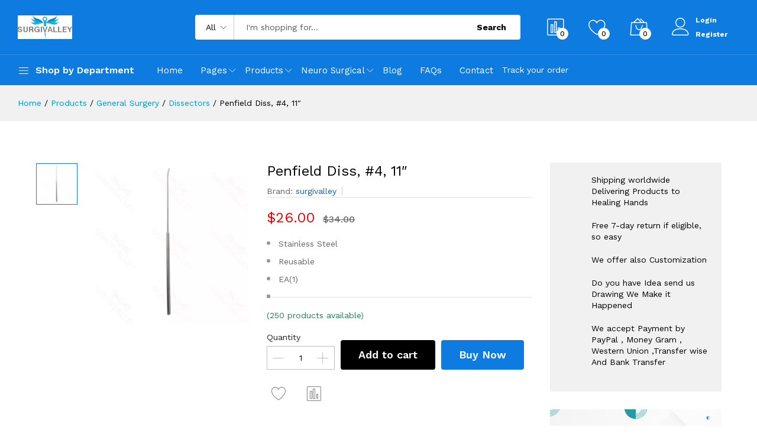

--- FILE ---
content_type: text/html; charset=UTF-8
request_url: https://surgivalley.co.uk/products/penfield-diss-4-11
body_size: 24327
content:
<!DOCTYPE html><html lang="en"><head>
<link rel="dns-prefetch" href="//fonts.googleapis.com">
<link rel="dns-prefetch" href="//surgivalley.co.uk">
<link rel="dns-prefetch" href="//www.googletagmanager.com">
<link rel="dns-prefetch" href="//connect.facebook.net">
<link rel="dns-prefetch" href="//www.facebook.com">
<link rel="dns-prefetch" href="//www.w3.org">
<link rel="dns-prefetch" href="//x.com">
<link rel="dns-prefetch" href="//pinterest.com">
<link rel="dns-prefetch" href="//www.linkedin.com">
<link rel="dns-prefetch" href="//api.whatsapp.com">
<link rel="dns-prefetch" href="//www.twitter.com">
<link rel="dns-prefetch" href="//www.instagram.com">
<link rel="dns-prefetch" href="//www.youtube.com">
<link rel="dns-prefetch" href="//www.pinterest.com"><meta charset=utf-8><meta http-equiv="X-UA-Compatible" content="IE=edge"><meta name=viewport content="width=device-width, initial-scale=1"><meta name=csrf-token content="2RzQyRL0AQjDbtP0cl4yQawBDxh1ofx32EW2Lyza"><link href="https://fonts.googleapis.com/css2?family=Work+Sans:wght@300;400;500;600;700&display=swap" rel="stylesheet" type=text/css><style> :root { --color-1st: #0D7BE0; --primary-color: #0D7BE0; --color-2nd: #010000; --secondary-color: #010000; --primary-font: 'Work Sans', sans-serif; --button-text-color: #FFFFFF; --header-text-color: #FFFFFF; --header-button-background-color: #FFFFFF; --header-button-text-color: #000000; --header-text-hover-color: #282828; --header-text-accent-color: #000000; --header-diliver-border-color: rgba(255,255,255, 0.15); } </style><title>Penfield Diss, #4, 11″</title><meta name=description content="Stainless SteelReusableEA(1)"><link rel="canonical" href="https://surgivalley.co.uk/products/penfield-diss-4-11"><meta name=robots content="index, follow"><meta property="og:site_name" content="Surgivalley Complete Range of Instruments"><meta property="og:image" content="https://surgivalley.co.uk/storage/khan-media/dissectors/s01-76-00-89.webp"><meta property="og:description" content="Stainless SteelReusableEA(1)"><meta property="og:url" content="https://surgivalley.co.uk/products/penfield-diss-4-11"><meta property="og:title" content="Penfield Diss, #4, 11″"><meta name=twitter:card content="product"><meta name=twitter:label1 content="Price"><meta name=twitter:data1 content="$26.00 USD"><meta name=twitter:label2 content="Website"><meta name=twitter:data2 content="Surgivalley Complete Range of Instruments"><meta name=twitter:domain content="https://surgivalley.co.uk"><link rel="icon" type=image/x-icon href="https://surgivalley.co.uk/storage/surgivalley-brand.webp"><link href="https://fonts.googleapis.com/css2?family=Work+Sans:wght@300;400;500;600;700&display=swap" rel="stylesheet" type=text/css><style>:root{--primary-font: "Work Sans", sans-serif;}</style><link media="all" type=text/css rel="stylesheet" href="https://surgivalley.co.uk/vendor/core/core/base/libraries/ckeditor/content-styles.css"><link media="all" type=text/css rel="stylesheet" href="https://surgivalley.co.uk/themes/martfury/fonts/Linearicons/Linearicons/Font/demo-files/demo.css"><link media="all" type=text/css rel="stylesheet" href="https://surgivalley.co.uk/themes/martfury/plugins/bootstrap/css/bootstrap.min.css?v=5.3.7"><link media="all" type=text/css rel="stylesheet" href="https://surgivalley.co.uk/themes/martfury/plugins/owl-carousel/assets/owl.carousel.min.css"><link media="all" type=text/css rel="stylesheet" href="https://surgivalley.co.uk/themes/martfury/plugins/owl-carousel/assets/owl.theme.default.min.css"><link media="all" type=text/css rel="stylesheet" href="https://surgivalley.co.uk/vendor/core/plugins/ecommerce/libraries/slick/slick.css?v=3.10.10"><link media="all" type=text/css rel="stylesheet" href="https://surgivalley.co.uk/themes/martfury/plugins/nouislider/nouislider.min.css"><link media="all" type=text/css rel="stylesheet" href="https://surgivalley.co.uk/vendor/core/plugins/ecommerce/libraries/lightgallery/css/lightgallery.min.css?v=3.10.10"><link media="all" type=text/css rel="stylesheet" href="https://surgivalley.co.uk/themes/martfury/plugins/jquery-bar-rating/themes/fontawesome-stars.css"><link media="all" type=text/css rel="stylesheet" href="https://surgivalley.co.uk/themes/martfury/plugins/select2/css/select2.min.css"><link media="all" type=text/css rel="stylesheet" href="https://surgivalley.co.uk/themes/martfury/plugins/font-awesome/css/font-awesome.min.css"><link media="all" type=text/css rel="stylesheet" href="https://surgivalley.co.uk/themes/martfury/css/style.css?v=1.40.9.1.3"><link media="all" type=text/css rel="stylesheet" href="https://surgivalley.co.uk/vendor/core/plugins/ecommerce/css/front-ecommerce.css?v=3.10.10"><link media="all" type=text/css rel="stylesheet" href="https://surgivalley.co.uk/vendor/core/plugins/ecommerce/css/front-review.css?v=3.10.10"><script type=application/ld+json>{"@context":"https:\/\/schema.org","@type":"BreadcrumbList","itemListElement":[{"@type":"ListItem","position":1,"name":"Home","item":"https:\/\/surgivalley.co.uk"},{"@type":"ListItem","position":2,"name":"Products","item":"https:\/\/surgivalley.co.uk\/products"},{"@type":"ListItem","position":3,"name":"General Surgery","item":"https:\/\/surgivalley.co.uk\/product-categories\/general-surgery"},{"@type":"ListItem","position":4,"name":"Dissectors","item":"https:\/\/surgivalley.co.uk\/product-categories\/dissectors"},{"@type":"ListItem","position":5,"name":"Penfield Diss, #4, 11″","item":"https:\/\/surgivalley.co.uk"}]}</script><script type=application/ld+json>{"@context":"https:\/\/schema.org","@type":"WebSite","name":"Surgivalley Complete Range of Instruments","url":"https:\/\/surgivalley.co.uk"}</script><script async src=https://www.googletagmanager.com/gtag/js?id=GT-PJW4Q7P defer></script><script> window.dataLayer = window.dataLayer || []; function gtag(){dataLayer.push(arguments);} gtag('js', new Date()); gtag('config', 'GT-PJW4Q7P');</script><meta name=facebook-domain-verification content="h67tlbbma8p48wkajz7qdpkh9vimn1"><script> ! function(f, b, e, v, n, t, s) { if (f.fbq) return; n = f.fbq = function() { n.callMethod ? n.callMethod.apply(n, arguments) : n.queue.push(arguments) }; if (!f._fbq) f._fbq = n; n.push = n; n.loaded = !0; n.version = '2.0'; n.queue = []; t = b.createElement(e); t.async = !0; t.src = v; s = b.getElementsByTagName(e)[0]; s.parentNode.insertBefore(t, s) }(window, document, 'script', 'https://connect.facebook.net/en_US/fbevents.js'); fbq('init', 3146769115562133); fbq('track', 'PageView');</script><noscript><img src=https://www.facebook.com/tr?id=3146769115562133&ev=PageView&noscript=1 class="page_speed_383676079" height=1 width=1 ></noscript><script type=application/ld+json>{"@context":"https:\/\/schema.org","@type":"Product","category":"Dissectors","url":"https:\/\/surgivalley.co.uk\/products\/penfield-diss-4-11","description":"Stainless SteelReusableEA(1)","name":"Penfield Diss, #4, 11″","image":"https:\/\/surgivalley.co.uk\/storage\/khan-media\/dissectors\/s01-76-00-89.webp","sku":"S01-76-00-89","offers":{"@type":"Offer","price":"26","priceCurrency":"USD","priceValidUntil":"2028-01-06","itemCondition":"https:\/\/schema.org\/NewCondition","url":"https:\/\/surgivalley.co.uk\/products\/penfield-diss-4-11","availability":"https:\/\/schema.org\/InStock"},"brand":{"@type":"Brand","name":"surgivalley"}}</script><link href="https://surgivalley.co.uk/products/penfield-diss-4-11" hreflang="x-default" rel="alternate"><link href="https://surgivalley.co.uk/products/penfield-diss-4-11" hreflang="en" rel="alternate" ><script> window.dataLayer = window.dataLayer || []; </script><script>(function(w,d,s,l,i){w[l]=w[l]||[];w[l].push({'gtm.start':new Date().getTime(),event:'gtm.js'});var f=d.getElementsByTagName(s)[0],j=d.createElement(s),dl=l!='dataLayer'?'&l='+l:'';j.async=true;j.src='https://www.googletagmanager.com/gtm.js?id='+i+dl;f.parentNode.insertBefore(j,f);})(window,document,'script','dataLayer','GTM-NVNTX4H');</script><script> window.siteUrl = "https://surgivalley.co.uk";</script>
<style>.page_speed_383676079{display:none} .page_speed_890139787{display: none} .page_speed_346486215{min-width: 250px;} .page_speed_1599274648{max-height: 40px} .page_speed_1663745304{} .page_speed_290055658{display: none;} .page_speed_346576575{max-width: 100%} .page_speed_1353984504{width: 0%} .page_speed_566343383{color: #3B5999 !important;} .page_speed_173612565{color: #55ACF9 !important;} .page_speed_1536294952{color: #E1306C !important;} .page_speed_1076041629{color: #FF0000 !important;} .page_speed_299331417{color: #8FCDFF !important;} .page_speed_772202806{color: #000000 !important;}</style>
</head><body class="single-product" id="product-220089" id="product-page" ><div id="alert-container"></div><header class="header header--product" data-sticky="true"><nav class="navigation"><div class="container"><article class="ps-product--header-sticky"><div class="ps-product__thumbnail"><img src=https://surgivalley.co.uk/storage/khan-media/dissectors/s01-76-00-89-300x300.webp data-bb-lazy="true" loading="lazy" alt="Penfield Diss, #4, 11″"></div><div class="ps-product__wrapper"><div class="ps-product__content"><span class="ps-product__title">Penfield Diss, #4, 11″</span><ul class="ps-tab-list"><li class="active"><a href="#tab-description">Description</a></li><li><a href="#tab-reviews">Reviews (0)</a></li></ul></div><div class="ps-product__shopping"><span class="ps-product__price"><span>$26.00</span><del>$34.00</del></span><button class="ps-btn add-to-cart-button " type=button name=add_to_cart value="1" data-bb-toggle="none" data-product-id="220089" data-product-name="Penfield Diss, #4, 11″" data-product-price="34" data-product-sku="S01-76-00-89" data-product-category="General Surgery &gt; Dissectors" data-product-brand="surgivalley" data-product-categories="Dissectors">Add to cart</button></div></div></article></div></nav></header><header class="header header--1" data-sticky="false"><div class="header__top"><div class="ps-container align-items-center"><div class="header__left"><div class="menu--product-categories"><div class="menu__toggle"><i class="icon-menu"></i><span> Shop by Department</span></div><div  class="menu__content page_speed_890139787"><ul class="menu--dropdown"><li class="menu-item-has-children has-mega-menu" ><a href="https://surgivalley.co.uk/product-categories/general-surgery"><span class="ms-1">General Surgery</span></a><span class="sub-toggle"></span><div  class="mega-menu page_speed_346486215"><div class="mega-menu-wrapper"><div class="mega-menu__column"><a href="https://surgivalley.co.uk/product-categories/clamps">Clamps</a></div><div class="mega-menu__column"><a href="https://surgivalley.co.uk/product-categories/currets">Currets</a></div><div class="mega-menu__column"><a href="https://surgivalley.co.uk/product-categories/cutters">Cutters</a></div><div class="mega-menu__column"><a href="https://surgivalley.co.uk/product-categories/dilator-probes">Dilator &amp; Probes</a></div><div class="mega-menu__column"><a href="https://surgivalley.co.uk/product-categories/dissectors">Dissectors</a></div><div class="mega-menu__column"><a href="https://surgivalley.co.uk/product-categories/elevators">Elevators</a></div><div class="mega-menu__column"><a href="https://surgivalley.co.uk/product-categories/surgical-forceps">Forceps</a></div><div class="mega-menu__column"><a href="https://surgivalley.co.uk/product-categories/surgical-hooks">Hooks</a></div><div class="mega-menu__column"><a href="https://surgivalley.co.uk/product-categories/mallets">Mallets</a></div><div class="mega-menu__column"><a href="https://surgivalley.co.uk/product-categories/needle-holders">Needle Holder</a></div><div class="mega-menu__column"><a href="https://surgivalley.co.uk/product-categories/surgical-retractors">Retractors</a></div><div class="mega-menu__column"><a href="https://surgivalley.co.uk/product-categories/surgical-surgery-scissors">Scissors</a></div><div class="mega-menu__column"><a href="https://surgivalley.co.uk/product-categories/rongeurs">Rongeurs</a></div><div class="mega-menu__column"><a href="https://surgivalley.co.uk/product-categories/speculas">Speculas</a></div><div class="mega-menu__column"><a href="https://surgivalley.co.uk/product-categories/rulers-and-calipers">Rulers and Calipers</a></div><div class="mega-menu__column"><a href="https://surgivalley.co.uk/product-categories/suction-tubes">Suction Tubes</a></div></div></div></li><li class="menu-item-has-children has-mega-menu" ><a href="https://surgivalley.co.uk/product-categories/neuro-surgical"><span class="ms-1">Neuro Surgical</span></a><span class="sub-toggle"></span><div  class="mega-menu page_speed_346486215"><div class="mega-menu-wrapper"><div class="mega-menu__column"><a href="https://surgivalley.co.uk/product-categories/curettes-neuro">Curettes</a></div><div class="mega-menu__column"><a href="https://surgivalley.co.uk/product-categories/dilators-probes">Dilators | Probes</a></div><div class="mega-menu__column"><a href="https://surgivalley.co.uk/product-categories/dissectors-neuro">Dissectors</a></div><div class="mega-menu__column"><a href="https://surgivalley.co.uk/product-categories/distraction-spreaders">Distraction | Spreaders</a></div><div class="mega-menu__column"><a href="https://surgivalley.co.uk/product-categories/elevators-osteotomes">Elevators | Osteotomes</a></div><div class="mega-menu__column"><a href="https://surgivalley.co.uk/product-categories/forceps-neuro">Forceps</a></div><div class="mega-menu__column"><a href="https://surgivalley.co.uk/product-categories/hooks-neuro">Hooks</a></div><div class="mega-menu__column"><a href="https://surgivalley.co.uk/product-categories/needle-holders">Needle Holders</a></div><div class="mega-menu__column"><a href="https://surgivalley.co.uk/product-categories/other-neuro">Other</a></div><div class="mega-menu__column"><a href="https://surgivalley.co.uk/product-categories/retractors-neuro">Retractors</a></div><div class="mega-menu__column"><a href="https://surgivalley.co.uk/product-categories/rongeurs-neuro">Rongeurs</a></div><div class="mega-menu__column"><a href="https://surgivalley.co.uk/product-categories/scissors-neuro">Scissors</a></div><div class="mega-menu__column"><a href="https://surgivalley.co.uk/product-categories/spatulas-neuro">Spatulas</a></div><div class="mega-menu__column"><a href="https://surgivalley.co.uk/product-categories/suction-aspiration-neuro">Suction | Aspiration</a></div><div class="mega-menu__column"><a href="https://surgivalley.co.uk/product-categories/titanium-neuro">Titanium</a></div></div></div></li><li class="menu-item-has-children has-mega-menu" ><a href="https://surgivalley.co.uk/product-categories/cadio-vescular"><span class="ms-1">Cadio Vescular</span></a><span class="sub-toggle"></span><div  class="mega-menu page_speed_346486215"><div class="mega-menu-wrapper"><div class="mega-menu__column"><a href="https://surgivalley.co.uk/product-categories/clamps-carido">Clamps</a></div><div class="mega-menu__column"><a href="https://surgivalley.co.uk/product-categories/dilators-probes-ligature-carriers">Dilators | Probes | Ligature Carriers</a></div><div class="mega-menu__column"><a href="https://surgivalley.co.uk/product-categories/elevators-spatulas-raspatories">Elevators | Spatulas | Raspatories</a></div><div class="mega-menu__column"><a href="https://surgivalley.co.uk/product-categories/forceps-cardio">Forceps</a></div><div class="mega-menu__column"><a href="https://surgivalley.co.uk/product-categories/needle-holders">Needle Holders</a></div><div class="mega-menu__column"><a href="https://surgivalley.co.uk/product-categories/other-cardio">Other</a></div><div class="mega-menu__column"><a href="https://surgivalley.co.uk/product-categories/retractors-rib-spreaders">Retractors | Rib Spreaders</a></div><div class="mega-menu__column"><a href="https://surgivalley.co.uk/product-categories/rib-shears-cutters">Rib Shears | Cutters</a></div><div class="mega-menu__column"><a href="https://surgivalley.co.uk/product-categories/rongeurs-cardio">Rongeurs</a></div><div class="mega-menu__column"><a href="https://surgivalley.co.uk/product-categories/scissors-cardio">Scissors</a></div><div class="mega-menu__column"><a href="https://surgivalley.co.uk/product-categories/suction-aspiration-cardio">Suction | Aspiration</a></div><div class="mega-menu__column"><a href="https://surgivalley.co.uk/product-categories/cardio-vescular-thorax">Cardio Vescular &amp; Thorax</a></div></div></div></li><li class="menu-item-has-children has-mega-menu" ><a href="https://surgivalley.co.uk/product-categories/surgical-instruments-set-trays"><span class="ms-1">Instruments Set Trays</span></a><span class="sub-toggle"></span><div  class="mega-menu page_speed_346486215"><div class="mega-menu-wrapper"><div class="mega-menu__column"><a href="https://surgivalley.co.uk/product-categories/orthopedic-surgery-sets">Orthopedic Sets</a></div><div class="mega-menu__column"><a href="https://surgivalley.co.uk/product-categories/general-surgery-sets">Genery Surgery Sets</a></div><div class="mega-menu__column"><a href="https://surgivalley.co.uk/product-categories/micro-neuro-spinal-set">Micro Neuro Spinal</a></div><div class="mega-menu__column"><a href="https://surgivalley.co.uk/product-categories/opthalmic-surgery-sets">Ophthalmic Sets</a></div><div class="mega-menu__column"><a href="https://surgivalley.co.uk/product-categories/dental-instruments-sets">Dental Sets</a></div><div class="mega-menu__column"><a href="https://surgivalley.co.uk/product-categories/laproscopy-surgery-sets">Laproscopy Sets</a></div><div class="mega-menu__column"><a href="https://surgivalley.co.uk/product-categories/ortho-implants-k-wire-cortical-locking-screws">Implants | K-Wire| Screws</a></div><div class="mega-menu__column"><a href="https://surgivalley.co.uk/product-categories/ent-and-maxxilofacial-set">Ent and Maxxilofacial</a></div><div class="mega-menu__column"><a href="https://surgivalley.co.uk/product-categories/cardio-vascular-thorax-surgery-sets">Cardio vascular &amp; Thorax</a></div><div class="mega-menu__column"><a href="https://surgivalley.co.uk/product-categories/table-retractor-system-sets">Retractors Sets</a></div><div class="mega-menu__column"><a href="https://surgivalley.co.uk/product-categories/plastic-surgery-sets">Plastic Surgery Sets</a></div><div class="mega-menu__column"><a href="https://surgivalley.co.uk/product-categories/ob-gyne-surgery-sets">Gyne/OB Sets</a></div><div class="mega-menu__column"><a href="https://surgivalley.co.uk/product-categories/student-practice-kits">Student Practice Kits</a></div><div class="mega-menu__column"><a href="https://surgivalley.co.uk/product-categories/veterinary-surgery--kits-set">Veterinary Kit</a></div><div class="mega-menu__column"><a href="https://surgivalley.co.uk/product-categories/liposuction_plastic-surgery-set">Liposuction Sets</a></div><div class="mega-menu__column"><a href="https://surgivalley.co.uk/product-categories/electro-surgery">Electro Surgery</a></div></div></div></li><li class="menu-item-has-children has-mega-menu" ><a href="https://surgivalley.co.uk/product-categories/ent"><span class="ms-1">ENT</span></a><span class="sub-toggle"></span><div class="mega-menu" ><div class="mega-menu-wrapper"><div class="mega-menu__column"><a href="https://surgivalley.co.uk/product-categories/ear"><h4>Ear<span class="sub-toggle"></span></h4></a><ul class="mega-menu__list"><li><a href="https://surgivalley.co.uk/product-categories/currets-ent">Currets</a></li><li><a href="https://surgivalley.co.uk/product-categories/excavators-elevators">Excavators | Elevators</a></li><li><a href="https://surgivalley.co.uk/product-categories/forceps-rongeurs">Forceps | Rongeurs</a></li><li><a href="https://surgivalley.co.uk/product-categories/hooks-knives">Hooks | Knives</a></li><li><a href="https://surgivalley.co.uk/product-categories/other-ent">Other</a></li><li><a href="https://surgivalley.co.uk/product-categories/picks-ent">Picks</a></li><li><a href="https://surgivalley.co.uk/product-categories/retractors-ent">Retractors</a></li><li><a href="https://surgivalley.co.uk/product-categories/scissors-ent">Scissors</a></li><li><a href="https://surgivalley.co.uk/product-categories/specula-ent">Specula</a></li><li><a href="https://surgivalley.co.uk/product-categories/suction-irrigator">Suction | Irrigator</a></li></ul></div><div class="mega-menu__column"><a href="https://surgivalley.co.uk/product-categories/nasal-sinus"><h4>Nasal | Sinus<span class="sub-toggle"></span></h4></a><ul class="mega-menu__list"><li><a href="https://surgivalley.co.uk/product-categories/chisels-osteotomes">Chisels | Osteotomes</a></li><li><a href="https://surgivalley.co.uk/product-categories/curettes-seekers-probes-hooks">Curettes | Seekers | Probes | Hooks</a></li><li><a href="https://surgivalley.co.uk/product-categories/elevators-raspatories">Elevators | Raspatories</a></li><li><a href="https://surgivalley.co.uk/product-categories/forceps-punches-rongeurs">Forceps | Punches | Rongeurs</a></li><li><a href="https://surgivalley.co.uk/product-categories/knives-nasal-sinus">Knives</a></li><li><a href="https://surgivalley.co.uk/product-categories/other-nasal">Other</a></li><li><a href="https://surgivalley.co.uk/product-categories/retractors-nasal">Retractors</a></li><li><a href="https://surgivalley.co.uk/product-categories/scissors-nasal">Scissors</a></li><li><a href="https://surgivalley.co.uk/product-categories/specula-nasal">Specula</a></li><li><a href="https://surgivalley.co.uk/product-categories/suction-cannulae">Suction | Cannulae</a></li></ul></div><div class="mega-menu__column"><a href="https://surgivalley.co.uk/product-categories/throat-laryngeal"><h4>Throat | Laryngeal<span class="sub-toggle"></span></h4></a><ul class="mega-menu__list"><li><a href="https://surgivalley.co.uk/product-categories/adenotome-tonsillectome">Adenotome | Tonsillectome</a></li><li><a href="https://surgivalley.co.uk/product-categories/curettes-laryngeal">Curettes</a></li><li><a href="https://surgivalley.co.uk/product-categories/forceps-punches">Forceps | Punches</a></li><li><a href="https://surgivalley.co.uk/product-categories/mouth-gags">Mouth Gags</a></li><li><a href="https://surgivalley.co.uk/product-categories/needles-probes-hooks">Needles | Probes | Hooks</a></li><li><a href="https://surgivalley.co.uk/product-categories/other-laryngeal">Other</a></li><li><a href="https://surgivalley.co.uk/product-categories/retractors-laryngeal">Retractors</a></li><li><a href="https://surgivalley.co.uk/product-categories/scissors-laryngeal">Scissors</a></li><li><a href="https://surgivalley.co.uk/product-categories/suction-laryngeal">Suction</a></li></ul></div></div></div></li><li class="menu-item-has-children has-mega-menu" ><a href="https://surgivalley.co.uk/product-categories/maxillofacial"><span class="ms-1">Maxillofacial</span></a><span class="sub-toggle"></span><div  class="mega-menu page_speed_346486215"><div class="mega-menu-wrapper"><div class="mega-menu__column"><a href="https://surgivalley.co.uk/product-categories/ent-and-maxxilofacial">ENT and Maxxilofacial</a></div><div class="mega-menu__column"><a href="https://surgivalley.co.uk/product-categories/awls-files-strippers">Awls|Files|Strippers</a></div><div class="mega-menu__column"><a href="https://surgivalley.co.uk/product-categories/curettes-maxillofacial">Curettes</a></div><div class="mega-menu__column"><a href="https://surgivalley.co.uk/product-categories/elevators-maxillofacial">Elevators</a></div><div class="mega-menu__column"><a href="https://surgivalley.co.uk/product-categories/forceps-maxillofacial">Forceps</a></div><div class="mega-menu__column"><a href="https://surgivalley.co.uk/product-categories/hooks-scissors-clamps">Hooks|Scissors|Clamps</a></div><div class="mega-menu__column"><a href="https://surgivalley.co.uk/product-categories/oral-specialty-instruments">Oral Specialty Instruments</a></div><div class="mega-menu__column"><a href="https://surgivalley.co.uk/product-categories/osteotomes-maxillofacial">Osteotomes</a></div><div class="mega-menu__column"><a href="https://surgivalley.co.uk/product-categories/retractors-maxillofacial">Retractors</a></div></div></div></li><li class="menu-item-has-children has-mega-menu" ><a href="https://surgivalley.co.uk/product-categories/orthopedic"><span class="ms-1">Orthopedic</span></a><span class="sub-toggle"></span><div  class="mega-menu page_speed_346486215"><div class="mega-menu-wrapper"><div class="mega-menu__column"><a href="https://surgivalley.co.uk/product-categories/orthopedic-instruments">Orthopedic Instruments</a></div><div class="mega-menu__column"><a href="https://surgivalley.co.uk/product-categories/chisels-gouges-osteotomes">Chisels | Gouges | Osteotomes</a></div><div class="mega-menu__column"><a href="https://surgivalley.co.uk/product-categories/curettes-orthopedic">Curettes</a></div><div class="mega-menu__column"><a href="https://surgivalley.co.uk/product-categories/cutters-orthopedic">Cutters</a></div><div class="mega-menu__column"><a href="https://surgivalley.co.uk/product-categories/drills-wires-pins">Drills | Wires | Pins</a></div><div class="mega-menu__column"><a href="https://surgivalley.co.uk/product-categories/elevators-raspatories">Elevators | Raspatories</a></div><div class="mega-menu__column"><a href="https://surgivalley.co.uk/product-categories/foot-and-ankle-surgery">Foot and Ankle Surgery</a></div><div class="mega-menu__column"><a href="https://surgivalley.co.uk/product-categories/hand-surgery">Hand Surgery</a></div><div class="mega-menu__column"><a href="https://surgivalley.co.uk/product-categories/impactors-tamps">Impactors | Tamps</a></div><div class="mega-menu__column"><a href="https://surgivalley.co.uk/product-categories/other-hand-surgery">Other</a></div><div class="mega-menu__column"><a href="https://surgivalley.co.uk/product-categories/retractors-hand-surgery">Retractors</a></div><div class="mega-menu__column"><a href="https://surgivalley.co.uk/product-categories/rod-and-plate-benders">Rod and Plate Benders</a></div><div class="mega-menu__column"><a href="https://surgivalley.co.uk/product-categories/rongeurs-hand-surgery">Rongeurs</a></div><div class="mega-menu__column"><a href="https://surgivalley.co.uk/product-categories/wire-passers-twisters">Wire Passers &amp; Twisters</a></div></div></div></li><li class="menu-item-has-children has-mega-menu" ><a href="https://surgivalley.co.uk/product-categories/plastic-surgery"><span class="ms-1">Plastic Surgery</span></a><span class="sub-toggle"></span><div  class="mega-menu page_speed_346486215"><div class="mega-menu-wrapper"><div class="mega-menu__column"><a href="https://surgivalley.co.uk/product-categories/plastic-surgery">Plastic Surgery</a></div><div class="mega-menu__column"><a href="https://surgivalley.co.uk/product-categories/forceps-plastic-surgery">Forceps</a></div><div class="mega-menu__column"><a href="https://surgivalley.co.uk/product-categories/knife-handles-blade-breakers-measuring-devices">Knife Handles, Blade Breakers, Measuring Devices</a></div><div class="mega-menu__column"><a href="https://surgivalley.co.uk/product-categories/knives-elevators-hammers-nippers">Knives, Elevators, Hammers, Nippers</a></div><div class="mega-menu__column"><a href="https://surgivalley.co.uk/product-categories/liposuction-instruments">Liposuction Instruments</a></div><div class="mega-menu__column"><a href="https://surgivalley.co.uk/product-categories/needle-holders-plastic-surgery">Needle Holders</a></div><div class="mega-menu__column"><a href="https://surgivalley.co.uk/product-categories/probes-dissectors-plastic-surgery">Probes, Dissectors</a></div><div class="mega-menu__column"><a href="https://surgivalley.co.uk/product-categories/retractors-plastic-surgery">Retractors</a></div><div class="mega-menu__column"><a href="https://surgivalley.co.uk/product-categories/scissors-plastic-surgery">Scissors</a></div></div></div></li><li class="menu-item-has-children has-mega-menu" ><a href="https://surgivalley.co.uk/product-categories/gynecology-and-obstretics"><span class="ms-1">Gynecology And Obstretics</span></a><span class="sub-toggle"></span><div  class="mega-menu page_speed_346486215"><div class="mega-menu-wrapper"><div class="mega-menu__column"><a href="https://surgivalley.co.uk/product-categories/ob-gyn">OB/GYN</a></div></div></div></li><li class="menu-item-has-children has-mega-menu" ><a href="https://surgivalley.co.uk/product-categories/retractors-table-mount"><span class="ms-1">Retractors Table Mount</span></a><span class="sub-toggle"></span><div  class="mega-menu page_speed_346486215"><div class="mega-menu-wrapper"><div class="mega-menu__column"><a href="https://surgivalley.co.uk/product-categories/retractor-system">Retractor System Sets</a></div><div class="mega-menu__column"><a href="https://surgivalley.co.uk/product-categories/abdominal-retractor-systems">Abdominal Retractor Systems</a></div><div class="mega-menu__column"><a href="https://surgivalley.co.uk/product-categories/anteater-retractor-system">Anteater Retractor System</a></div><div class="mega-menu__column"><a href="https://surgivalley.co.uk/product-categories/image-line-retractor-system">Image-Line Retractor System</a></div><div class="mega-menu__column"><a href="https://surgivalley.co.uk/product-categories/image-trac-retractor-system">Image-Trac Retractor System</a></div><div class="mega-menu__column"><a href="https://surgivalley.co.uk/product-categories/lobster-retractor-system">Lobster Retractor System</a></div><div class="mega-menu__column"><a href="https://surgivalley.co.uk/product-categories/minimally-invasive-retractor-system">Minimally Invasive Retractor System</a></div><div class="mega-menu__column"><a href="https://surgivalley.co.uk/product-categories/t-line-retractor-system">T-Line Retractor System</a></div><div class="mega-menu__column"><a href="https://surgivalley.co.uk/product-categories/workhorse-retractor-system">Workhorse Retractor System</a></div></div></div></li><li class="menu-item-has-children has-mega-menu" ><a href="https://surgivalley.co.uk/product-categories/ophthalmology"><span class="ms-1">Ophthalmology</span></a><span class="sub-toggle"></span><div  class="mega-menu page_speed_346486215"><div class="mega-menu-wrapper"><div class="mega-menu__column"><a href="https://surgivalley.co.uk/product-categories/ophthalmic-instrument">Ophthalmic Proceedure Sets</a></div><div class="mega-menu__column"><a href="https://surgivalley.co.uk/product-categories/calipers-rulers-markers-incision-gauges">Calipers, Rulers, Markers, &amp; Incision Gauges</a></div><div class="mega-menu__column"><a href="https://surgivalley.co.uk/product-categories/cannulas-infusion-handles-irrigating-aspirating-handpieces">Cannulas, Infusion Handles, Irrigating &amp; Aspirating Handpieces</a></div><div class="mega-menu__column"><a href="https://surgivalley.co.uk/product-categories/curettes-spatulas-lens-pushers-loops-spoons">Curettes, Spatulas, Lens Pushers, Loops &amp; Spoons</a></div><div class="mega-menu__column"><a href="https://surgivalley.co.uk/product-categories/forceps-ophthalmology">Forceps</a></div><div class="mega-menu__column"><a href="https://surgivalley.co.uk/product-categories/iris-retractors-hooks-lens-manipulators">Iris Retractors, Hooks, Lens Manipulators</a></div><div class="mega-menu__column"><a href="https://surgivalley.co.uk/product-categories/picks-membrane-spatulas-fixation-hooks">Picks, Membrane Spatulas &amp; Fixation Hooks</a></div><div class="mega-menu__column"><a href="https://surgivalley.co.uk/product-categories/rongeurs-lacrimal-instruments-trephines">Rongeurs, Lacrimal Instruments &amp; Trephines</a></div><div class="mega-menu__column"><a href="https://surgivalley.co.uk/product-categories/scissors-ophthalmology">Scissors</a></div><div class="mega-menu__column"><a href="https://surgivalley.co.uk/product-categories/speculums-retractors-rings-ophthalmic">Speculums Retractors Rings</a></div><div class="mega-menu__column"><a href="https://surgivalley.co.uk/product-categories/spuds-knives-blade-breakers-punches">Spuds, Knives, Blade Breakers &amp; Punches</a></div><div class="mega-menu__column"><a href="https://surgivalley.co.uk/product-categories/titanium-instruments">Titanium Instruments</a></div></div></div></li><li ><a href="https://surgivalley.co.uk/product-categories/electro-surgical"><span class="ms-1">Electro Surgical</span></a></li><li ><a href="https://surgivalley.co.uk/product-categories/dental-instruments"><span class="ms-1">Dental Instruments</span></a></li><li class="menu-item-has-children has-mega-menu" ><a href="https://surgivalley.co.uk/product-categories/dermatology-holloware"><span class="ms-1">Dermatology &amp; Holloware</span></a><span class="sub-toggle"></span><div  class="mega-menu page_speed_346486215"><div class="mega-menu-wrapper"><div class="mega-menu__column"><a href="https://surgivalley.co.uk/product-categories/trays">Trays</a></div><div class="mega-menu__column"><a href="https://surgivalley.co.uk/product-categories/other-mixed">Other Mixed</a></div><div class="mega-menu__column"><a href="https://surgivalley.co.uk/product-categories/accessories"><h4>Accessories<span class="sub-toggle"></span></h4></a><ul class="mega-menu__list"><li><a href="https://surgivalley.co.uk/product-categories/instrument-accessories">Instrument Accessories</a></li><li><a href="https://surgivalley.co.uk/product-categories/trays-cases">Trays &amp; Cases</a></li></ul></div><div class="mega-menu__column"><a href="https://surgivalley.co.uk/product-categories/custom-container-solutions">Custom Container Solutions</a></div><div class="mega-menu__column"><a href="https://surgivalley.co.uk/product-categories/dermal">Dermal</a></div></div></div></li><li class="menu-item-has-children has-mega-menu" ><a href="https://surgivalley.co.uk/product-categories/others-Speciality"><span class="ms-1">Others</span></a><span class="sub-toggle"></span><div class="mega-menu" ><div class="mega-menu-wrapper"><div class="mega-menu__column"><a href="https://surgivalley.co.uk/product-categories/single-use-surgical"><h4>Single Use Surgical<span class="sub-toggle"></span></h4></a><ul class="mega-menu__list"><li><a href="https://surgivalley.co.uk/product-categories/aspiration-needles">Aspiration Needles</a></li><li><a href="https://surgivalley.co.uk/product-categories/cannula-single-use">Cannulas</a></li><li><a href="https://surgivalley.co.uk/product-categories/kerrisons-single-use">Kerrisons</a></li><li><a href="https://surgivalley.co.uk/product-categories/myringotomy-kit">Myringotomy Kit</a></li><li><a href="https://surgivalley.co.uk/product-categories/suctions-single-use">Suctions</a></li><li><a href="https://surgivalley.co.uk/product-categories/vein-hooks-single-use">Vein Hooks</a></li></ul></div></div></div></li><li class="menu-item-has-children has-mega-menu" ><a href="https://surgivalley.co.uk/product-categories/specialty-instruments"><span class="ms-1">Specialty Instruments</span></a><span class="sub-toggle"></span><div  class="mega-menu page_speed_346486215"><div class="mega-menu-wrapper"><div class="mega-menu__column"><a href="https://surgivalley.co.uk/product-categories/bariatric">Bariatric</a></div><div class="mega-menu__column"><a href="https://surgivalley.co.uk/product-categories/gastrointestinal">Gastrointestinal</a></div><div class="mega-menu__column"><a href="https://surgivalley.co.uk/product-categories/laparoscopic">Laparoscopic</a></div></div></div></li></ul></div></div><a class="ps-logo" href="https://surgivalley.co.uk"><img src=https://surgivalley.co.uk/storage/surgivalley-brand.webp data-bb-lazy="false" class="page_speed_1599274648" alt="Surgivalley Complete Range of Instruments"></a></div><div class="header__center"><form class="ps-form--quick-search" action="https://surgivalley.co.uk/products" data-ajax-url="https://surgivalley.co.uk/ajax/search-products"><div class="form-group--icon"><div class="product-cat-label">All</div><select class="form-control product-category-select" name=categories[] aria-label="Product categories"><option value="0">All</option><option value="1" >General Surgery</option><option value="10000" >&nbsp;&nbsp;Clamps</option><option value="10005" >&nbsp;&nbsp;Currets</option><option value="10010" >&nbsp;&nbsp;Cutters</option><option value="10015" >&nbsp;&nbsp;Dilator &amp; Probes</option><option value="10020" >&nbsp;&nbsp;Dissectors</option><option value="10025" >&nbsp;&nbsp;Elevators</option><option value="10030" >&nbsp;&nbsp;Forceps</option><option value="10035" >&nbsp;&nbsp;Hooks</option><option value="10040" >&nbsp;&nbsp;Mallets</option><option value="10045" >&nbsp;&nbsp;Needle Holder</option><option value="10050" >&nbsp;&nbsp;Retractors</option><option value="10055" >&nbsp;&nbsp;Scissors</option><option value="10060" >&nbsp;&nbsp;Rongeurs</option><option value="10065" >&nbsp;&nbsp;Speculas</option><option value="10070" >&nbsp;&nbsp;Rulers and Calipers</option><option value="10075" >&nbsp;&nbsp;Suction Tubes</option><option value="20300" >Neuro Surgical</option><option value="20301" >&nbsp;&nbsp;Curettes</option><option value="20302" >&nbsp;&nbsp;Dilators | Probes</option><option value="20303" >&nbsp;&nbsp;Dissectors</option><option value="20304" >&nbsp;&nbsp;Distraction | Spreaders</option><option value="20305" >&nbsp;&nbsp;Elevators | Osteotomes</option><option value="20306" >&nbsp;&nbsp;Forceps</option><option value="20307" >&nbsp;&nbsp;Hooks</option><option value="20308" >&nbsp;&nbsp;Needle Holders</option><option value="20309" >&nbsp;&nbsp;Other</option><option value="20310" >&nbsp;&nbsp;Retractors</option><option value="20311" >&nbsp;&nbsp;Rongeurs</option><option value="20312" >&nbsp;&nbsp;Scissors</option><option value="20313" >&nbsp;&nbsp;Spatulas</option><option value="20314" >&nbsp;&nbsp;Suction | Aspiration</option><option value="20315" >&nbsp;&nbsp;Titanium</option><option value="20100" >Cadio Vescular</option><option value="20101" >&nbsp;&nbsp;Clamps</option><option value="20102" >&nbsp;&nbsp;Dilators | Probes | Ligature Carriers</option><option value="20103" >&nbsp;&nbsp;Elevators | Spatulas | Raspatories</option><option value="20104" >&nbsp;&nbsp;Forceps</option><option value="20105" >&nbsp;&nbsp;Needle Holders</option><option value="20106" >&nbsp;&nbsp;Other</option><option value="20107" >&nbsp;&nbsp;Retractors | Rib Spreaders</option><option value="20108" >&nbsp;&nbsp;Rib Shears | Cutters</option><option value="20109" >&nbsp;&nbsp;Rongeurs</option><option value="20110" >&nbsp;&nbsp;Scissors</option><option value="20111" >&nbsp;&nbsp;Suction | Aspiration</option><option value="15" >&nbsp;&nbsp;Cardio Vescular &amp; Thorax</option><option value="200" >Instruments Set Trays</option><option value="201" >&nbsp;&nbsp;Orthopedic Sets</option><option value="202" >&nbsp;&nbsp;Genery Surgery Sets</option><option value="206" >&nbsp;&nbsp;Micro Neuro Spinal</option><option value="213" >&nbsp;&nbsp;Ophthalmic Sets</option><option value="214" >&nbsp;&nbsp;Dental Sets</option><option value="215" >&nbsp;&nbsp;Laproscopy Sets</option><option value="216" >&nbsp;&nbsp;Implants | K-Wire| Screws</option><option value="205" >&nbsp;&nbsp;Ent and Maxxilofacial</option><option value="207" >&nbsp;&nbsp;Cardio vascular &amp; Thorax</option><option value="212" >&nbsp;&nbsp;Retractors Sets</option><option value="203" >&nbsp;&nbsp;Plastic Surgery Sets</option><option value="204" >&nbsp;&nbsp;Gyne/OB Sets</option><option value="220" >&nbsp;&nbsp;Student Practice Kits</option><option value="221" >&nbsp;&nbsp;Veterinary Kit</option><option value="208" >&nbsp;&nbsp;Liposuction Sets</option><option value="209" >&nbsp;&nbsp;Electro Surgery</option><option value="20200" >ENT</option><option value="20225" >&nbsp;&nbsp;Ear</option><option value="20226" >&nbsp;&nbsp;&nbsp;&nbsp;Currets</option><option value="20227" >&nbsp;&nbsp;&nbsp;&nbsp;Excavators | Elevators</option><option value="20228" >&nbsp;&nbsp;&nbsp;&nbsp;Forceps | Rongeurs</option><option value="20229" >&nbsp;&nbsp;&nbsp;&nbsp;Hooks | Knives</option><option value="20230" >&nbsp;&nbsp;&nbsp;&nbsp;Other</option><option value="20231" >&nbsp;&nbsp;&nbsp;&nbsp;Picks</option><option value="20232" >&nbsp;&nbsp;&nbsp;&nbsp;Retractors</option><option value="20233" >&nbsp;&nbsp;&nbsp;&nbsp;Scissors</option><option value="20234" >&nbsp;&nbsp;&nbsp;&nbsp;Specula</option><option value="20235" >&nbsp;&nbsp;&nbsp;&nbsp;Suction | Irrigator</option><option value="20250" >&nbsp;&nbsp;Nasal | Sinus</option><option value="20251" >&nbsp;&nbsp;&nbsp;&nbsp;Chisels | Osteotomes</option><option value="20252" >&nbsp;&nbsp;&nbsp;&nbsp;Curettes | Seekers | Probes | Hooks</option><option value="20253" >&nbsp;&nbsp;&nbsp;&nbsp;Elevators | Raspatories</option><option value="20254" >&nbsp;&nbsp;&nbsp;&nbsp;Forceps | Punches | Rongeurs</option><option value="20255" >&nbsp;&nbsp;&nbsp;&nbsp;Knives</option><option value="20256" >&nbsp;&nbsp;&nbsp;&nbsp;Other</option><option value="20257" >&nbsp;&nbsp;&nbsp;&nbsp;Retractors</option><option value="20258" >&nbsp;&nbsp;&nbsp;&nbsp;Scissors</option><option value="20259" >&nbsp;&nbsp;&nbsp;&nbsp;Specula</option><option value="20260" >&nbsp;&nbsp;&nbsp;&nbsp;Suction | Cannulae</option><option value="20275" >&nbsp;&nbsp;Throat | Laryngeal</option><option value="20276" >&nbsp;&nbsp;&nbsp;&nbsp;Adenotome | Tonsillectome</option><option value="20277" >&nbsp;&nbsp;&nbsp;&nbsp;Curettes</option><option value="20278" >&nbsp;&nbsp;&nbsp;&nbsp;Forceps | Punches</option><option value="20279" >&nbsp;&nbsp;&nbsp;&nbsp;Mouth Gags</option><option value="20280" >&nbsp;&nbsp;&nbsp;&nbsp;Needles | Probes | Hooks</option><option value="20281" >&nbsp;&nbsp;&nbsp;&nbsp;Other</option><option value="20282" >&nbsp;&nbsp;&nbsp;&nbsp;Retractors</option><option value="20283" >&nbsp;&nbsp;&nbsp;&nbsp;Scissors</option><option value="20284" >&nbsp;&nbsp;&nbsp;&nbsp;Suction</option><option value="20725" >Maxillofacial</option><option value="12" >&nbsp;&nbsp;ENT and Maxxilofacial</option><option value="20726" >&nbsp;&nbsp;Awls|Files|Strippers</option><option value="20727" >&nbsp;&nbsp;Curettes</option><option value="20728" >&nbsp;&nbsp;Elevators</option><option value="20729" >&nbsp;&nbsp;Forceps</option><option value="20730" >&nbsp;&nbsp;Hooks|Scissors|Clamps</option><option value="20731" >&nbsp;&nbsp;Oral Specialty Instruments</option><option value="20732" >&nbsp;&nbsp;Osteotomes</option><option value="20733" >&nbsp;&nbsp;Retractors</option><option value="20400" >Orthopedic</option><option value="4" >&nbsp;&nbsp;Orthopedic Instruments</option><option value="20401" >&nbsp;&nbsp;Chisels | Gouges | Osteotomes</option><option value="20402" >&nbsp;&nbsp;Curettes</option><option value="20403" >&nbsp;&nbsp;Cutters</option><option value="20404" >&nbsp;&nbsp;Drills | Wires | Pins</option><option value="20405" >&nbsp;&nbsp;Elevators | Raspatories</option><option value="20406" >&nbsp;&nbsp;Foot and Ankle Surgery</option><option value="20407" >&nbsp;&nbsp;Hand Surgery</option><option value="20408" >&nbsp;&nbsp;Impactors | Tamps</option><option value="20409" >&nbsp;&nbsp;Other</option><option value="20410" >&nbsp;&nbsp;Retractors</option><option value="20411" >&nbsp;&nbsp;Rod and Plate Benders</option><option value="20412" >&nbsp;&nbsp;Rongeurs</option><option value="20413" >&nbsp;&nbsp;Wire Passers &amp; Twisters</option><option value="20775" >Plastic Surgery</option><option value="3" >&nbsp;&nbsp;Plastic Surgery</option><option value="20776" >&nbsp;&nbsp;Forceps</option><option value="20777" >&nbsp;&nbsp;Knife Handles, Blade Breakers, Measuring Devices</option><option value="20778" >&nbsp;&nbsp;Knives, Elevators, Hammers, Nippers</option><option value="20779" >&nbsp;&nbsp;Liposuction Instruments</option><option value="20780" >&nbsp;&nbsp;Needle Holders</option><option value="20781" >&nbsp;&nbsp;Probes, Dissectors</option><option value="20782" >&nbsp;&nbsp;Retractors</option><option value="20783" >&nbsp;&nbsp;Scissors</option><option value="8" >Gynecology And Obstretics</option><option value="20705" >&nbsp;&nbsp;OB/GYN</option><option value="20500" >Retractors Table Mount</option><option value="14" >&nbsp;&nbsp;Retractor System Sets</option><option value="20501" >&nbsp;&nbsp;Abdominal Retractor Systems</option><option value="20502" >&nbsp;&nbsp;Anteater Retractor System</option><option value="20503" >&nbsp;&nbsp;Image-Line Retractor System</option><option value="20504" >&nbsp;&nbsp;Image-Trac Retractor System</option><option value="20505" >&nbsp;&nbsp;Lobster Retractor System</option><option value="20506" >&nbsp;&nbsp;Minimally Invasive Retractor System</option><option value="20507" >&nbsp;&nbsp;T-Line Retractor System</option><option value="20508" >&nbsp;&nbsp;Workhorse Retractor System</option><option value="20750" >Ophthalmology</option><option value="17" >&nbsp;&nbsp;Ophthalmic Proceedure Sets</option><option value="20751" >&nbsp;&nbsp;Calipers, Rulers, Markers, &amp; Incision Gauges</option><option value="20752" >&nbsp;&nbsp;Cannulas, Infusion Handles, Irrigating &amp; Aspirating Handpieces</option><option value="20753" >&nbsp;&nbsp;Curettes, Spatulas, Lens Pushers, Loops &amp; Spoons</option><option value="20754" >&nbsp;&nbsp;Forceps</option><option value="20755" >&nbsp;&nbsp;Iris Retractors, Hooks, Lens Manipulators</option><option value="20756" >&nbsp;&nbsp;Picks, Membrane Spatulas &amp; Fixation Hooks</option><option value="20757" >&nbsp;&nbsp;Rongeurs, Lacrimal Instruments &amp; Trephines</option><option value="20758" >&nbsp;&nbsp;Scissors</option><option value="20759" >&nbsp;&nbsp;Speculums Retractors Rings</option><option value="20762" >&nbsp;&nbsp;Spuds, Knives, Blade Breakers &amp; Punches</option><option value="20763" >&nbsp;&nbsp;Titanium Instruments</option><option value="18" >Electro Surgical</option><option value="6" >Dental Instruments</option><option value="20" >Dermatology &amp; Holloware</option><option value="10080" >&nbsp;&nbsp;Trays</option><option value="10085" >&nbsp;&nbsp;Other Mixed</option><option value="10090" >&nbsp;&nbsp;Accessories</option><option value="10092" >&nbsp;&nbsp;&nbsp;&nbsp;Instrument Accessories</option><option value="10093" >&nbsp;&nbsp;&nbsp;&nbsp;Trays &amp; Cases</option><option value="10091" >&nbsp;&nbsp;Custom Container Solutions</option><option value="20702" >&nbsp;&nbsp;Dermal</option><option value="20600" >Others</option><option value="20625" >&nbsp;&nbsp;Single Use Surgical</option><option value="20626" >&nbsp;&nbsp;&nbsp;&nbsp;Aspiration Needles</option><option value="20627" >&nbsp;&nbsp;&nbsp;&nbsp;Cannulas</option><option value="20628" >&nbsp;&nbsp;&nbsp;&nbsp;Kerrisons</option><option value="20629" >&nbsp;&nbsp;&nbsp;&nbsp;Myringotomy Kit</option><option value="20631" >&nbsp;&nbsp;&nbsp;&nbsp;Suctions</option><option value="20632" >&nbsp;&nbsp;&nbsp;&nbsp;Vein Hooks</option><option value="20700" >Specialty Instruments</option><option value="20701" >&nbsp;&nbsp;Bariatric</option><option value="20703" >&nbsp;&nbsp;Gastrointestinal</option><option value="20704" >&nbsp;&nbsp;Laparoscopic</option></select></div><input class="form-control input-search-product" name=q type=text placeholder="I&#039;m shopping for..." autocomplete="off"><div class="spinner-icon"><i class="fa fa-spin fa-spinner"></i></div><button type=submit>Search</button><div class="ps-panel--search-result"></div></form></div><div class="header__right"><div class="header__actions"><a class="header__extra btn-compare" href="https://surgivalley.co.uk/compare" title="Compare products"><i class="icon-chart-bars"></i><span><i>0</i></span></a><a class="header__extra btn-wishlist" href="https://surgivalley.co.uk/wishlist" title="Wishlist"><i class="icon-heart"></i><span><i>0</i></span></a><div class="ps-cart--mini"><a class="header__extra btn-shopping-cart" href="https://surgivalley.co.uk/cart" title="Shopping cart"><i class="icon-bag2"></i><span><i>0</i></span></a><div class="ps-cart--mobile"><div class="ps-cart__content"><div class="ps-cart__items ps-cart_no_items"><span class="cart-empty-message">No products in the cart.</span></div></div></div></div><div class="ps-block--user-header"><div class="ps-block__left"><i class="icon-user"></i></div><div class="ps-block__right"><a href="https://surgivalley.co.uk/login">Login</a><a href="https://surgivalley.co.uk/register">Register</a></div></div></div></div></div></div><nav class="navigation"><div class="ps-container"><div class="navigation__left"><div class="menu--product-categories"><div class="menu__toggle"><i class="icon-menu"></i><span> Shop by Department</span></div><div  class="menu__content page_speed_890139787"><ul class="menu--dropdown"><li class="menu-item-has-children has-mega-menu" ><a href="https://surgivalley.co.uk/product-categories/general-surgery"><span class="ms-1">General Surgery</span></a><span class="sub-toggle"></span><div  class="mega-menu page_speed_346486215"><div class="mega-menu-wrapper"><div class="mega-menu__column"><a href="https://surgivalley.co.uk/product-categories/clamps">Clamps</a></div><div class="mega-menu__column"><a href="https://surgivalley.co.uk/product-categories/currets">Currets</a></div><div class="mega-menu__column"><a href="https://surgivalley.co.uk/product-categories/cutters">Cutters</a></div><div class="mega-menu__column"><a href="https://surgivalley.co.uk/product-categories/dilator-probes">Dilator &amp; Probes</a></div><div class="mega-menu__column"><a href="https://surgivalley.co.uk/product-categories/dissectors">Dissectors</a></div><div class="mega-menu__column"><a href="https://surgivalley.co.uk/product-categories/elevators">Elevators</a></div><div class="mega-menu__column"><a href="https://surgivalley.co.uk/product-categories/surgical-forceps">Forceps</a></div><div class="mega-menu__column"><a href="https://surgivalley.co.uk/product-categories/surgical-hooks">Hooks</a></div><div class="mega-menu__column"><a href="https://surgivalley.co.uk/product-categories/mallets">Mallets</a></div><div class="mega-menu__column"><a href="https://surgivalley.co.uk/product-categories/needle-holders">Needle Holder</a></div><div class="mega-menu__column"><a href="https://surgivalley.co.uk/product-categories/surgical-retractors">Retractors</a></div><div class="mega-menu__column"><a href="https://surgivalley.co.uk/product-categories/surgical-surgery-scissors">Scissors</a></div><div class="mega-menu__column"><a href="https://surgivalley.co.uk/product-categories/rongeurs">Rongeurs</a></div><div class="mega-menu__column"><a href="https://surgivalley.co.uk/product-categories/speculas">Speculas</a></div><div class="mega-menu__column"><a href="https://surgivalley.co.uk/product-categories/rulers-and-calipers">Rulers and Calipers</a></div><div class="mega-menu__column"><a href="https://surgivalley.co.uk/product-categories/suction-tubes">Suction Tubes</a></div></div></div></li><li class="menu-item-has-children has-mega-menu" ><a href="https://surgivalley.co.uk/product-categories/neuro-surgical"><span class="ms-1">Neuro Surgical</span></a><span class="sub-toggle"></span><div  class="mega-menu page_speed_346486215"><div class="mega-menu-wrapper"><div class="mega-menu__column"><a href="https://surgivalley.co.uk/product-categories/curettes-neuro">Curettes</a></div><div class="mega-menu__column"><a href="https://surgivalley.co.uk/product-categories/dilators-probes">Dilators | Probes</a></div><div class="mega-menu__column"><a href="https://surgivalley.co.uk/product-categories/dissectors-neuro">Dissectors</a></div><div class="mega-menu__column"><a href="https://surgivalley.co.uk/product-categories/distraction-spreaders">Distraction | Spreaders</a></div><div class="mega-menu__column"><a href="https://surgivalley.co.uk/product-categories/elevators-osteotomes">Elevators | Osteotomes</a></div><div class="mega-menu__column"><a href="https://surgivalley.co.uk/product-categories/forceps-neuro">Forceps</a></div><div class="mega-menu__column"><a href="https://surgivalley.co.uk/product-categories/hooks-neuro">Hooks</a></div><div class="mega-menu__column"><a href="https://surgivalley.co.uk/product-categories/needle-holders">Needle Holders</a></div><div class="mega-menu__column"><a href="https://surgivalley.co.uk/product-categories/other-neuro">Other</a></div><div class="mega-menu__column"><a href="https://surgivalley.co.uk/product-categories/retractors-neuro">Retractors</a></div><div class="mega-menu__column"><a href="https://surgivalley.co.uk/product-categories/rongeurs-neuro">Rongeurs</a></div><div class="mega-menu__column"><a href="https://surgivalley.co.uk/product-categories/scissors-neuro">Scissors</a></div><div class="mega-menu__column"><a href="https://surgivalley.co.uk/product-categories/spatulas-neuro">Spatulas</a></div><div class="mega-menu__column"><a href="https://surgivalley.co.uk/product-categories/suction-aspiration-neuro">Suction | Aspiration</a></div><div class="mega-menu__column"><a href="https://surgivalley.co.uk/product-categories/titanium-neuro">Titanium</a></div></div></div></li><li class="menu-item-has-children has-mega-menu" ><a href="https://surgivalley.co.uk/product-categories/cadio-vescular"><span class="ms-1">Cadio Vescular</span></a><span class="sub-toggle"></span><div  class="mega-menu page_speed_346486215"><div class="mega-menu-wrapper"><div class="mega-menu__column"><a href="https://surgivalley.co.uk/product-categories/clamps-carido">Clamps</a></div><div class="mega-menu__column"><a href="https://surgivalley.co.uk/product-categories/dilators-probes-ligature-carriers">Dilators | Probes | Ligature Carriers</a></div><div class="mega-menu__column"><a href="https://surgivalley.co.uk/product-categories/elevators-spatulas-raspatories">Elevators | Spatulas | Raspatories</a></div><div class="mega-menu__column"><a href="https://surgivalley.co.uk/product-categories/forceps-cardio">Forceps</a></div><div class="mega-menu__column"><a href="https://surgivalley.co.uk/product-categories/needle-holders">Needle Holders</a></div><div class="mega-menu__column"><a href="https://surgivalley.co.uk/product-categories/other-cardio">Other</a></div><div class="mega-menu__column"><a href="https://surgivalley.co.uk/product-categories/retractors-rib-spreaders">Retractors | Rib Spreaders</a></div><div class="mega-menu__column"><a href="https://surgivalley.co.uk/product-categories/rib-shears-cutters">Rib Shears | Cutters</a></div><div class="mega-menu__column"><a href="https://surgivalley.co.uk/product-categories/rongeurs-cardio">Rongeurs</a></div><div class="mega-menu__column"><a href="https://surgivalley.co.uk/product-categories/scissors-cardio">Scissors</a></div><div class="mega-menu__column"><a href="https://surgivalley.co.uk/product-categories/suction-aspiration-cardio">Suction | Aspiration</a></div><div class="mega-menu__column"><a href="https://surgivalley.co.uk/product-categories/cardio-vescular-thorax">Cardio Vescular &amp; Thorax</a></div></div></div></li><li class="menu-item-has-children has-mega-menu" ><a href="https://surgivalley.co.uk/product-categories/surgical-instruments-set-trays"><span class="ms-1">Instruments Set Trays</span></a><span class="sub-toggle"></span><div  class="mega-menu page_speed_346486215"><div class="mega-menu-wrapper"><div class="mega-menu__column"><a href="https://surgivalley.co.uk/product-categories/orthopedic-surgery-sets">Orthopedic Sets</a></div><div class="mega-menu__column"><a href="https://surgivalley.co.uk/product-categories/general-surgery-sets">Genery Surgery Sets</a></div><div class="mega-menu__column"><a href="https://surgivalley.co.uk/product-categories/micro-neuro-spinal-set">Micro Neuro Spinal</a></div><div class="mega-menu__column"><a href="https://surgivalley.co.uk/product-categories/opthalmic-surgery-sets">Ophthalmic Sets</a></div><div class="mega-menu__column"><a href="https://surgivalley.co.uk/product-categories/dental-instruments-sets">Dental Sets</a></div><div class="mega-menu__column"><a href="https://surgivalley.co.uk/product-categories/laproscopy-surgery-sets">Laproscopy Sets</a></div><div class="mega-menu__column"><a href="https://surgivalley.co.uk/product-categories/ortho-implants-k-wire-cortical-locking-screws">Implants | K-Wire| Screws</a></div><div class="mega-menu__column"><a href="https://surgivalley.co.uk/product-categories/ent-and-maxxilofacial-set">Ent and Maxxilofacial</a></div><div class="mega-menu__column"><a href="https://surgivalley.co.uk/product-categories/cardio-vascular-thorax-surgery-sets">Cardio vascular &amp; Thorax</a></div><div class="mega-menu__column"><a href="https://surgivalley.co.uk/product-categories/table-retractor-system-sets">Retractors Sets</a></div><div class="mega-menu__column"><a href="https://surgivalley.co.uk/product-categories/plastic-surgery-sets">Plastic Surgery Sets</a></div><div class="mega-menu__column"><a href="https://surgivalley.co.uk/product-categories/ob-gyne-surgery-sets">Gyne/OB Sets</a></div><div class="mega-menu__column"><a href="https://surgivalley.co.uk/product-categories/student-practice-kits">Student Practice Kits</a></div><div class="mega-menu__column"><a href="https://surgivalley.co.uk/product-categories/veterinary-surgery--kits-set">Veterinary Kit</a></div><div class="mega-menu__column"><a href="https://surgivalley.co.uk/product-categories/liposuction_plastic-surgery-set">Liposuction Sets</a></div><div class="mega-menu__column"><a href="https://surgivalley.co.uk/product-categories/electro-surgery">Electro Surgery</a></div></div></div></li><li class="menu-item-has-children has-mega-menu" ><a href="https://surgivalley.co.uk/product-categories/ent"><span class="ms-1">ENT</span></a><span class="sub-toggle"></span><div class="mega-menu" ><div class="mega-menu-wrapper"><div class="mega-menu__column"><a href="https://surgivalley.co.uk/product-categories/ear"><h4>Ear<span class="sub-toggle"></span></h4></a><ul class="mega-menu__list"><li><a href="https://surgivalley.co.uk/product-categories/currets-ent">Currets</a></li><li><a href="https://surgivalley.co.uk/product-categories/excavators-elevators">Excavators | Elevators</a></li><li><a href="https://surgivalley.co.uk/product-categories/forceps-rongeurs">Forceps | Rongeurs</a></li><li><a href="https://surgivalley.co.uk/product-categories/hooks-knives">Hooks | Knives</a></li><li><a href="https://surgivalley.co.uk/product-categories/other-ent">Other</a></li><li><a href="https://surgivalley.co.uk/product-categories/picks-ent">Picks</a></li><li><a href="https://surgivalley.co.uk/product-categories/retractors-ent">Retractors</a></li><li><a href="https://surgivalley.co.uk/product-categories/scissors-ent">Scissors</a></li><li><a href="https://surgivalley.co.uk/product-categories/specula-ent">Specula</a></li><li><a href="https://surgivalley.co.uk/product-categories/suction-irrigator">Suction | Irrigator</a></li></ul></div><div class="mega-menu__column"><a href="https://surgivalley.co.uk/product-categories/nasal-sinus"><h4>Nasal | Sinus<span class="sub-toggle"></span></h4></a><ul class="mega-menu__list"><li><a href="https://surgivalley.co.uk/product-categories/chisels-osteotomes">Chisels | Osteotomes</a></li><li><a href="https://surgivalley.co.uk/product-categories/curettes-seekers-probes-hooks">Curettes | Seekers | Probes | Hooks</a></li><li><a href="https://surgivalley.co.uk/product-categories/elevators-raspatories">Elevators | Raspatories</a></li><li><a href="https://surgivalley.co.uk/product-categories/forceps-punches-rongeurs">Forceps | Punches | Rongeurs</a></li><li><a href="https://surgivalley.co.uk/product-categories/knives-nasal-sinus">Knives</a></li><li><a href="https://surgivalley.co.uk/product-categories/other-nasal">Other</a></li><li><a href="https://surgivalley.co.uk/product-categories/retractors-nasal">Retractors</a></li><li><a href="https://surgivalley.co.uk/product-categories/scissors-nasal">Scissors</a></li><li><a href="https://surgivalley.co.uk/product-categories/specula-nasal">Specula</a></li><li><a href="https://surgivalley.co.uk/product-categories/suction-cannulae">Suction | Cannulae</a></li></ul></div><div class="mega-menu__column"><a href="https://surgivalley.co.uk/product-categories/throat-laryngeal"><h4>Throat | Laryngeal<span class="sub-toggle"></span></h4></a><ul class="mega-menu__list"><li><a href="https://surgivalley.co.uk/product-categories/adenotome-tonsillectome">Adenotome | Tonsillectome</a></li><li><a href="https://surgivalley.co.uk/product-categories/curettes-laryngeal">Curettes</a></li><li><a href="https://surgivalley.co.uk/product-categories/forceps-punches">Forceps | Punches</a></li><li><a href="https://surgivalley.co.uk/product-categories/mouth-gags">Mouth Gags</a></li><li><a href="https://surgivalley.co.uk/product-categories/needles-probes-hooks">Needles | Probes | Hooks</a></li><li><a href="https://surgivalley.co.uk/product-categories/other-laryngeal">Other</a></li><li><a href="https://surgivalley.co.uk/product-categories/retractors-laryngeal">Retractors</a></li><li><a href="https://surgivalley.co.uk/product-categories/scissors-laryngeal">Scissors</a></li><li><a href="https://surgivalley.co.uk/product-categories/suction-laryngeal">Suction</a></li></ul></div></div></div></li><li class="menu-item-has-children has-mega-menu" ><a href="https://surgivalley.co.uk/product-categories/maxillofacial"><span class="ms-1">Maxillofacial</span></a><span class="sub-toggle"></span><div  class="mega-menu page_speed_346486215"><div class="mega-menu-wrapper"><div class="mega-menu__column"><a href="https://surgivalley.co.uk/product-categories/ent-and-maxxilofacial">ENT and Maxxilofacial</a></div><div class="mega-menu__column"><a href="https://surgivalley.co.uk/product-categories/awls-files-strippers">Awls|Files|Strippers</a></div><div class="mega-menu__column"><a href="https://surgivalley.co.uk/product-categories/curettes-maxillofacial">Curettes</a></div><div class="mega-menu__column"><a href="https://surgivalley.co.uk/product-categories/elevators-maxillofacial">Elevators</a></div><div class="mega-menu__column"><a href="https://surgivalley.co.uk/product-categories/forceps-maxillofacial">Forceps</a></div><div class="mega-menu__column"><a href="https://surgivalley.co.uk/product-categories/hooks-scissors-clamps">Hooks|Scissors|Clamps</a></div><div class="mega-menu__column"><a href="https://surgivalley.co.uk/product-categories/oral-specialty-instruments">Oral Specialty Instruments</a></div><div class="mega-menu__column"><a href="https://surgivalley.co.uk/product-categories/osteotomes-maxillofacial">Osteotomes</a></div><div class="mega-menu__column"><a href="https://surgivalley.co.uk/product-categories/retractors-maxillofacial">Retractors</a></div></div></div></li><li class="menu-item-has-children has-mega-menu" ><a href="https://surgivalley.co.uk/product-categories/orthopedic"><span class="ms-1">Orthopedic</span></a><span class="sub-toggle"></span><div  class="mega-menu page_speed_346486215"><div class="mega-menu-wrapper"><div class="mega-menu__column"><a href="https://surgivalley.co.uk/product-categories/orthopedic-instruments">Orthopedic Instruments</a></div><div class="mega-menu__column"><a href="https://surgivalley.co.uk/product-categories/chisels-gouges-osteotomes">Chisels | Gouges | Osteotomes</a></div><div class="mega-menu__column"><a href="https://surgivalley.co.uk/product-categories/curettes-orthopedic">Curettes</a></div><div class="mega-menu__column"><a href="https://surgivalley.co.uk/product-categories/cutters-orthopedic">Cutters</a></div><div class="mega-menu__column"><a href="https://surgivalley.co.uk/product-categories/drills-wires-pins">Drills | Wires | Pins</a></div><div class="mega-menu__column"><a href="https://surgivalley.co.uk/product-categories/elevators-raspatories">Elevators | Raspatories</a></div><div class="mega-menu__column"><a href="https://surgivalley.co.uk/product-categories/foot-and-ankle-surgery">Foot and Ankle Surgery</a></div><div class="mega-menu__column"><a href="https://surgivalley.co.uk/product-categories/hand-surgery">Hand Surgery</a></div><div class="mega-menu__column"><a href="https://surgivalley.co.uk/product-categories/impactors-tamps">Impactors | Tamps</a></div><div class="mega-menu__column"><a href="https://surgivalley.co.uk/product-categories/other-hand-surgery">Other</a></div><div class="mega-menu__column"><a href="https://surgivalley.co.uk/product-categories/retractors-hand-surgery">Retractors</a></div><div class="mega-menu__column"><a href="https://surgivalley.co.uk/product-categories/rod-and-plate-benders">Rod and Plate Benders</a></div><div class="mega-menu__column"><a href="https://surgivalley.co.uk/product-categories/rongeurs-hand-surgery">Rongeurs</a></div><div class="mega-menu__column"><a href="https://surgivalley.co.uk/product-categories/wire-passers-twisters">Wire Passers &amp; Twisters</a></div></div></div></li><li class="menu-item-has-children has-mega-menu" ><a href="https://surgivalley.co.uk/product-categories/plastic-surgery"><span class="ms-1">Plastic Surgery</span></a><span class="sub-toggle"></span><div  class="mega-menu page_speed_346486215"><div class="mega-menu-wrapper"><div class="mega-menu__column"><a href="https://surgivalley.co.uk/product-categories/plastic-surgery">Plastic Surgery</a></div><div class="mega-menu__column"><a href="https://surgivalley.co.uk/product-categories/forceps-plastic-surgery">Forceps</a></div><div class="mega-menu__column"><a href="https://surgivalley.co.uk/product-categories/knife-handles-blade-breakers-measuring-devices">Knife Handles, Blade Breakers, Measuring Devices</a></div><div class="mega-menu__column"><a href="https://surgivalley.co.uk/product-categories/knives-elevators-hammers-nippers">Knives, Elevators, Hammers, Nippers</a></div><div class="mega-menu__column"><a href="https://surgivalley.co.uk/product-categories/liposuction-instruments">Liposuction Instruments</a></div><div class="mega-menu__column"><a href="https://surgivalley.co.uk/product-categories/needle-holders-plastic-surgery">Needle Holders</a></div><div class="mega-menu__column"><a href="https://surgivalley.co.uk/product-categories/probes-dissectors-plastic-surgery">Probes, Dissectors</a></div><div class="mega-menu__column"><a href="https://surgivalley.co.uk/product-categories/retractors-plastic-surgery">Retractors</a></div><div class="mega-menu__column"><a href="https://surgivalley.co.uk/product-categories/scissors-plastic-surgery">Scissors</a></div></div></div></li><li class="menu-item-has-children has-mega-menu" ><a href="https://surgivalley.co.uk/product-categories/gynecology-and-obstretics"><span class="ms-1">Gynecology And Obstretics</span></a><span class="sub-toggle"></span><div  class="mega-menu page_speed_346486215"><div class="mega-menu-wrapper"><div class="mega-menu__column"><a href="https://surgivalley.co.uk/product-categories/ob-gyn">OB/GYN</a></div></div></div></li><li class="menu-item-has-children has-mega-menu" ><a href="https://surgivalley.co.uk/product-categories/retractors-table-mount"><span class="ms-1">Retractors Table Mount</span></a><span class="sub-toggle"></span><div  class="mega-menu page_speed_346486215"><div class="mega-menu-wrapper"><div class="mega-menu__column"><a href="https://surgivalley.co.uk/product-categories/retractor-system">Retractor System Sets</a></div><div class="mega-menu__column"><a href="https://surgivalley.co.uk/product-categories/abdominal-retractor-systems">Abdominal Retractor Systems</a></div><div class="mega-menu__column"><a href="https://surgivalley.co.uk/product-categories/anteater-retractor-system">Anteater Retractor System</a></div><div class="mega-menu__column"><a href="https://surgivalley.co.uk/product-categories/image-line-retractor-system">Image-Line Retractor System</a></div><div class="mega-menu__column"><a href="https://surgivalley.co.uk/product-categories/image-trac-retractor-system">Image-Trac Retractor System</a></div><div class="mega-menu__column"><a href="https://surgivalley.co.uk/product-categories/lobster-retractor-system">Lobster Retractor System</a></div><div class="mega-menu__column"><a href="https://surgivalley.co.uk/product-categories/minimally-invasive-retractor-system">Minimally Invasive Retractor System</a></div><div class="mega-menu__column"><a href="https://surgivalley.co.uk/product-categories/t-line-retractor-system">T-Line Retractor System</a></div><div class="mega-menu__column"><a href="https://surgivalley.co.uk/product-categories/workhorse-retractor-system">Workhorse Retractor System</a></div></div></div></li><li class="menu-item-has-children has-mega-menu" ><a href="https://surgivalley.co.uk/product-categories/ophthalmology"><span class="ms-1">Ophthalmology</span></a><span class="sub-toggle"></span><div  class="mega-menu page_speed_346486215"><div class="mega-menu-wrapper"><div class="mega-menu__column"><a href="https://surgivalley.co.uk/product-categories/ophthalmic-instrument">Ophthalmic Proceedure Sets</a></div><div class="mega-menu__column"><a href="https://surgivalley.co.uk/product-categories/calipers-rulers-markers-incision-gauges">Calipers, Rulers, Markers, &amp; Incision Gauges</a></div><div class="mega-menu__column"><a href="https://surgivalley.co.uk/product-categories/cannulas-infusion-handles-irrigating-aspirating-handpieces">Cannulas, Infusion Handles, Irrigating &amp; Aspirating Handpieces</a></div><div class="mega-menu__column"><a href="https://surgivalley.co.uk/product-categories/curettes-spatulas-lens-pushers-loops-spoons">Curettes, Spatulas, Lens Pushers, Loops &amp; Spoons</a></div><div class="mega-menu__column"><a href="https://surgivalley.co.uk/product-categories/forceps-ophthalmology">Forceps</a></div><div class="mega-menu__column"><a href="https://surgivalley.co.uk/product-categories/iris-retractors-hooks-lens-manipulators">Iris Retractors, Hooks, Lens Manipulators</a></div><div class="mega-menu__column"><a href="https://surgivalley.co.uk/product-categories/picks-membrane-spatulas-fixation-hooks">Picks, Membrane Spatulas &amp; Fixation Hooks</a></div><div class="mega-menu__column"><a href="https://surgivalley.co.uk/product-categories/rongeurs-lacrimal-instruments-trephines">Rongeurs, Lacrimal Instruments &amp; Trephines</a></div><div class="mega-menu__column"><a href="https://surgivalley.co.uk/product-categories/scissors-ophthalmology">Scissors</a></div><div class="mega-menu__column"><a href="https://surgivalley.co.uk/product-categories/speculums-retractors-rings-ophthalmic">Speculums Retractors Rings</a></div><div class="mega-menu__column"><a href="https://surgivalley.co.uk/product-categories/spuds-knives-blade-breakers-punches">Spuds, Knives, Blade Breakers &amp; Punches</a></div><div class="mega-menu__column"><a href="https://surgivalley.co.uk/product-categories/titanium-instruments">Titanium Instruments</a></div></div></div></li><li ><a href="https://surgivalley.co.uk/product-categories/electro-surgical"><span class="ms-1">Electro Surgical</span></a></li><li ><a href="https://surgivalley.co.uk/product-categories/dental-instruments"><span class="ms-1">Dental Instruments</span></a></li><li class="menu-item-has-children has-mega-menu" ><a href="https://surgivalley.co.uk/product-categories/dermatology-holloware"><span class="ms-1">Dermatology &amp; Holloware</span></a><span class="sub-toggle"></span><div  class="mega-menu page_speed_346486215"><div class="mega-menu-wrapper"><div class="mega-menu__column"><a href="https://surgivalley.co.uk/product-categories/trays">Trays</a></div><div class="mega-menu__column"><a href="https://surgivalley.co.uk/product-categories/other-mixed">Other Mixed</a></div><div class="mega-menu__column"><a href="https://surgivalley.co.uk/product-categories/accessories"><h4>Accessories<span class="sub-toggle"></span></h4></a><ul class="mega-menu__list"><li><a href="https://surgivalley.co.uk/product-categories/instrument-accessories">Instrument Accessories</a></li><li><a href="https://surgivalley.co.uk/product-categories/trays-cases">Trays &amp; Cases</a></li></ul></div><div class="mega-menu__column"><a href="https://surgivalley.co.uk/product-categories/custom-container-solutions">Custom Container Solutions</a></div><div class="mega-menu__column"><a href="https://surgivalley.co.uk/product-categories/dermal">Dermal</a></div></div></div></li><li class="menu-item-has-children has-mega-menu" ><a href="https://surgivalley.co.uk/product-categories/others-Speciality"><span class="ms-1">Others</span></a><span class="sub-toggle"></span><div class="mega-menu" ><div class="mega-menu-wrapper"><div class="mega-menu__column"><a href="https://surgivalley.co.uk/product-categories/single-use-surgical"><h4>Single Use Surgical<span class="sub-toggle"></span></h4></a><ul class="mega-menu__list"><li><a href="https://surgivalley.co.uk/product-categories/aspiration-needles">Aspiration Needles</a></li><li><a href="https://surgivalley.co.uk/product-categories/cannula-single-use">Cannulas</a></li><li><a href="https://surgivalley.co.uk/product-categories/kerrisons-single-use">Kerrisons</a></li><li><a href="https://surgivalley.co.uk/product-categories/myringotomy-kit">Myringotomy Kit</a></li><li><a href="https://surgivalley.co.uk/product-categories/suctions-single-use">Suctions</a></li><li><a href="https://surgivalley.co.uk/product-categories/vein-hooks-single-use">Vein Hooks</a></li></ul></div></div></div></li><li class="menu-item-has-children has-mega-menu" ><a href="https://surgivalley.co.uk/product-categories/specialty-instruments"><span class="ms-1">Specialty Instruments</span></a><span class="sub-toggle"></span><div  class="mega-menu page_speed_346486215"><div class="mega-menu-wrapper"><div class="mega-menu__column"><a href="https://surgivalley.co.uk/product-categories/bariatric">Bariatric</a></div><div class="mega-menu__column"><a href="https://surgivalley.co.uk/product-categories/gastrointestinal">Gastrointestinal</a></div><div class="mega-menu__column"><a href="https://surgivalley.co.uk/product-categories/laparoscopic">Laparoscopic</a></div></div></div></li></ul></div></div></div><div class="navigation__right"><ul class="menu"><li ><a href="https://surgivalley.co.uk/" > Home </a></li><li class=" menu-item-has-children " ><a href="#" > Pages </a><span class="sub-toggle"></span><ul class="sub-menu"><li ><a href="https://surgivalley.co.uk/about-us" > About us </a></li><li ><a href="https://surgivalley.co.uk/terms-of-use" > Terms Of Use </a></li><li ><a href="https://surgivalley.co.uk/terms-conditions" > Terms &amp; Conditions </a></li><li ><a href="https://surgivalley.co.uk/refund-policy" > Refund Policy </a></li><li ><a href="https://surgivalley.co.uk/coming-soon" > Coming soon </a></li></ul></li><li class=" menu-item-has-children " ><a href="https://surgivalley.co.uk/products" > Products </a><span class="sub-toggle"></span><ul class="sub-menu"><li ><a href="https://surgivalley.co.uk/product-categories/clamps" > Clamps </a></li><li ><a href="https://surgivalley.co.uk/product-categories/currets" > Currets </a></li><li ><a href="https://surgivalley.co.uk/product-categories/cutters" > Cutters </a></li><li ><a href="https://surgivalley.co.uk/product-categories/dilator-probes" > Dilator &amp; Probes </a></li><li ><a href="https://surgivalley.co.uk/product-categories/dissectors" > Dissectors </a></li><li ><a href="https://surgivalley.co.uk/product-categories/elevators" > Elevators </a></li><li ><a href="https://surgivalley.co.uk/product-categories/surgical-forceps" > Forceps </a></li><li ><a href="https://surgivalley.co.uk/product-categories/surgical-hooks" > Hooks </a></li><li ><a href="https://surgivalley.co.uk/product-categories/mallets" > Mallets </a></li><li ><a href="https://surgivalley.co.uk/product-categories/needle-holders" > Needle Holder </a></li><li ><a href="https://surgivalley.co.uk/product-categories/surgical-retractors" > Retractors </a></li><li ><a href="https://surgivalley.co.uk/product-categories/surgical-surgery-scissors" > Scissors </a></li><li ><a href="https://surgivalley.co.uk/product-categories/rongeurs" > Rongeurs </a></li><li ><a href="https://surgivalley.co.uk/product-categories/speculas" > Speculas </a></li><li ><a href="https://surgivalley.co.uk/product-categories/rulers-and-calipers" > Rulers and Calipers </a></li><li ><a href="https://surgivalley.co.uk/product-categories/suction-tubes" > Suction Tubes </a></li><li ><a href="https://surgivalley.co.uk/product-categories/trays" > Trays </a></li><li ><a href="https://surgivalley.co.uk/product-categories/other-mixed" > Other Mixed </a></li><li class=" menu-item-has-children " ><a href="https://surgivalley.co.uk/product-categories/ent" > ENT </a><span class="sub-toggle"></span><ul class="sub-menu"><li class=" menu-item-has-children " ><a href="https://surgivalley.co.uk/product-categories/ear" > Ear </a><span class="sub-toggle"></span><ul class="sub-menu"><li ><a href="https://surgivalley.co.uk/product-categories/currets-ent" > Currets </a></li><li ><a href="https://surgivalley.co.uk/product-categories/excavators-elevators" > Excavators | Elevators </a></li><li ><a href="https://surgivalley.co.uk/product-categories/forceps-rongeurs" > Forceps | Rongeurs </a></li><li ><a href="https://surgivalley.co.uk/product-categories/hooks-knives" > Hooks | Knives </a></li><li ><a href="https://surgivalley.co.uk/product-categories/other-ent" > Other </a></li><li ><a href="https://surgivalley.co.uk/product-categories/picks-ent" > Picks </a></li><li ><a href="https://surgivalley.co.uk/product-categories/retractors-ent" > Retractors </a></li><li ><a href="https://surgivalley.co.uk/product-categories/scissors-ent" > Scissors </a></li><li ><a href="https://surgivalley.co.uk/product-categories/specula-ent" > Specula </a></li><li ><a href="https://surgivalley.co.uk/product-categories/suction-irrigator" > Suction | Irrigator </a></li></ul></li><li class=" menu-item-has-children " ><a href="https://surgivalley.co.uk/product-categories/nasal-sinus" > Nasal | Sinus </a><span class="sub-toggle"></span><ul class="sub-menu"><li ><a href="https://surgivalley.co.uk/product-categories/chisels-osteotomes" > Chisels | Osteotomes </a></li><li ><a href="https://surgivalley.co.uk/product-categories/curettes-seekers-probes-hooks" > Curettes | Seekers | Probes | Hooks </a></li><li ><a href="https://surgivalley.co.uk/product-categories/elevators-raspatories" > Elevators | Raspatories </a></li><li ><a href="https://surgivalley.co.uk/product-categories/forceps-punches-rongeurs" > Forceps | Punches | Rongeurs </a></li><li ><a href="https://surgivalley.co.uk/product-categories/knives-nasal-sinus" > Knives </a></li><li ><a href="https://surgivalley.co.uk/product-categories/other-nasal" > Other </a></li><li ><a href="https://surgivalley.co.uk/product-categories/retractors-nasal" > Retractors </a></li><li ><a href="https://surgivalley.co.uk/product-categories/scissors-nasal" > Scissors </a></li><li ><a href="https://surgivalley.co.uk/product-categories/specula-nasal" > Specula </a></li><li ><a href="https://surgivalley.co.uk/product-categories/suction-cannulae" > Suction | Cannulae </a></li></ul></li><li class=" menu-item-has-children " ><a href="https://surgivalley.co.uk/product-categories/throat-laryngeal" > Throat | Laryngeal </a><span class="sub-toggle"></span><ul class="sub-menu"><li ><a href="https://surgivalley.co.uk/product-categories/adenotome-tonsillectome" > Adenotome | Tonsillectome </a></li><li ><a href="https://surgivalley.co.uk/product-categories/curettes-laryngeal" > Curettes </a></li><li ><a href="https://surgivalley.co.uk/product-categories/forceps-punches" > Forceps | Punches </a></li><li ><a href="https://surgivalley.co.uk/product-categories/mouth-gags" > Mouth Gags </a></li><li ><a href="https://surgivalley.co.uk/product-categories/needles-probes-hooks" > Needles | Probes | Hooks </a></li><li ><a href="https://surgivalley.co.uk/product-categories/other-laryngeal" > Other </a></li><li ><a href="https://surgivalley.co.uk/product-categories/retractors-laryngeal" > Retractors </a></li><li ><a href="https://surgivalley.co.uk/product-categories/scissors-laryngeal" > Scissors </a></li><li ><a href="https://surgivalley.co.uk/product-categories/suction-laryngeal" > Suction </a></li></ul></li></ul></li></ul></li><li class=" menu-item-has-children " ><a href="https://surgivalley.co.uk/product-categories/neuro-surgical" > Neuro Surgical </a><span class="sub-toggle"></span><ul class="sub-menu"><li ><a href="https://surgivalley.co.uk/product-categories/curettes-neuro" > Curettes </a></li><li ><a href="https://surgivalley.co.uk/product-categories/dilators-probes" > Dilators | Probes </a></li><li ><a href="https://surgivalley.co.uk/product-categories/dissectors-neuro" > Dissectors </a></li><li ><a href="https://surgivalley.co.uk/product-categories/distraction-spreaders" > Distraction | Spreaders </a></li><li ><a href="https://surgivalley.co.uk/product-categories/elevators-osteotomes" > Elevators | Osteotomes </a></li><li ><a href="https://surgivalley.co.uk/product-categories/forceps-neuro" > Forceps </a></li><li ><a href="https://surgivalley.co.uk/product-categories/hooks-neuro" > Hooks </a></li><li ><a href="https://surgivalley.co.uk/product-categories/needle-holders" > Needle Holders </a></li><li ><a href="https://surgivalley.co.uk/product-categories/other-neuro" > Other </a></li><li ><a href="https://surgivalley.co.uk/product-categories/retractors-neuro" > Retractors </a></li><li ><a href="https://surgivalley.co.uk/product-categories/rongeurs-neuro" > Rongeurs </a></li><li ><a href="https://surgivalley.co.uk/product-categories/scissors-neuro" > Scissors </a></li><li ><a href="https://surgivalley.co.uk/product-categories/spatulas-neuro" > Spatulas </a></li><li ><a href="https://surgivalley.co.uk/product-categories/suction-aspiration-neuro" > Suction | Aspiration </a></li><li ><a href="https://surgivalley.co.uk/product-categories/titanium-neuro" > Titanium </a></li></ul></li><li ><a href="https://surgivalley.co.uk/blog" > Blog </a></li><li ><a href="https://surgivalley.co.uk/faqs" > FAQs </a></li><li ><a href="https://surgivalley.co.uk/contact" > Contact </a></li></ul><ul class="navigation__extra"><li><a href="https://surgivalley.co.uk/orders/tracking">Track your order</a></li></ul></div></div></nav></header><header class="header header--mobile header--mobile-product" data-sticky="true"><div class="navigation--mobile"><div class="navigation__left"><a class="header__back" href="https://surgivalley.co.uk/products"><i class="icon-chevron-left"></i><strong>Back to Products</strong></a></div><div class="navigation__right"><div class="header__actions"><div class="ps-cart--mini"><a class="header__extra btn-shopping-cart" href="https://surgivalley.co.uk/cart"><i class="icon-bag2"></i><span><i>0</i></span></a><div class="ps-cart--mobile"><div class="ps-cart__content"><div class="ps-cart__items ps-cart_no_items"><span class="cart-empty-message">No products in the cart.</span></div></div></div></div><div class="ps-block--user-header"><div class="ps-block__left"><a href="https://surgivalley.co.uk/customer/overview"><i class="icon-user"></i></a></div></div></div></div></div></header><div id="cart-mobile" class="ps-panel--sidebar page_speed_890139787"><div class="ps-panel__header"><h3>Shopping Cart</h3></div><div class="navigation__content"><div class="ps-cart--mobile"><div class="ps-cart__content"><div class="ps-cart__items ps-cart_no_items"><span class="cart-empty-message">No products in the cart.</span></div></div></div></div></div><div id="navigation-mobile" class="ps-panel--sidebar page_speed_890139787"><div class="ps-panel__header"><h3>Categories</h3></div><div class="ps-panel__content"><ul class="menu--mobile"><li class="menu-item-has-children has-mega-menu" ><a href="https://surgivalley.co.uk/product-categories/general-surgery"><span class="ms-1">General Surgery</span></a><span class="sub-toggle"></span><div  class="mega-menu page_speed_346486215"><div class="mega-menu-wrapper"><div class="mega-menu__column"><a href="https://surgivalley.co.uk/product-categories/clamps">Clamps</a></div><div class="mega-menu__column"><a href="https://surgivalley.co.uk/product-categories/currets">Currets</a></div><div class="mega-menu__column"><a href="https://surgivalley.co.uk/product-categories/cutters">Cutters</a></div><div class="mega-menu__column"><a href="https://surgivalley.co.uk/product-categories/dilator-probes">Dilator &amp; Probes</a></div><div class="mega-menu__column"><a href="https://surgivalley.co.uk/product-categories/dissectors">Dissectors</a></div><div class="mega-menu__column"><a href="https://surgivalley.co.uk/product-categories/elevators">Elevators</a></div><div class="mega-menu__column"><a href="https://surgivalley.co.uk/product-categories/surgical-forceps">Forceps</a></div><div class="mega-menu__column"><a href="https://surgivalley.co.uk/product-categories/surgical-hooks">Hooks</a></div><div class="mega-menu__column"><a href="https://surgivalley.co.uk/product-categories/mallets">Mallets</a></div><div class="mega-menu__column"><a href="https://surgivalley.co.uk/product-categories/needle-holders">Needle Holder</a></div><div class="mega-menu__column"><a href="https://surgivalley.co.uk/product-categories/surgical-retractors">Retractors</a></div><div class="mega-menu__column"><a href="https://surgivalley.co.uk/product-categories/surgical-surgery-scissors">Scissors</a></div><div class="mega-menu__column"><a href="https://surgivalley.co.uk/product-categories/rongeurs">Rongeurs</a></div><div class="mega-menu__column"><a href="https://surgivalley.co.uk/product-categories/speculas">Speculas</a></div><div class="mega-menu__column"><a href="https://surgivalley.co.uk/product-categories/rulers-and-calipers">Rulers and Calipers</a></div><div class="mega-menu__column"><a href="https://surgivalley.co.uk/product-categories/suction-tubes">Suction Tubes</a></div></div></div></li><li class="menu-item-has-children has-mega-menu" ><a href="https://surgivalley.co.uk/product-categories/neuro-surgical"><span class="ms-1">Neuro Surgical</span></a><span class="sub-toggle"></span><div  class="mega-menu page_speed_346486215"><div class="mega-menu-wrapper"><div class="mega-menu__column"><a href="https://surgivalley.co.uk/product-categories/curettes-neuro">Curettes</a></div><div class="mega-menu__column"><a href="https://surgivalley.co.uk/product-categories/dilators-probes">Dilators | Probes</a></div><div class="mega-menu__column"><a href="https://surgivalley.co.uk/product-categories/dissectors-neuro">Dissectors</a></div><div class="mega-menu__column"><a href="https://surgivalley.co.uk/product-categories/distraction-spreaders">Distraction | Spreaders</a></div><div class="mega-menu__column"><a href="https://surgivalley.co.uk/product-categories/elevators-osteotomes">Elevators | Osteotomes</a></div><div class="mega-menu__column"><a href="https://surgivalley.co.uk/product-categories/forceps-neuro">Forceps</a></div><div class="mega-menu__column"><a href="https://surgivalley.co.uk/product-categories/hooks-neuro">Hooks</a></div><div class="mega-menu__column"><a href="https://surgivalley.co.uk/product-categories/needle-holders">Needle Holders</a></div><div class="mega-menu__column"><a href="https://surgivalley.co.uk/product-categories/other-neuro">Other</a></div><div class="mega-menu__column"><a href="https://surgivalley.co.uk/product-categories/retractors-neuro">Retractors</a></div><div class="mega-menu__column"><a href="https://surgivalley.co.uk/product-categories/rongeurs-neuro">Rongeurs</a></div><div class="mega-menu__column"><a href="https://surgivalley.co.uk/product-categories/scissors-neuro">Scissors</a></div><div class="mega-menu__column"><a href="https://surgivalley.co.uk/product-categories/spatulas-neuro">Spatulas</a></div><div class="mega-menu__column"><a href="https://surgivalley.co.uk/product-categories/suction-aspiration-neuro">Suction | Aspiration</a></div><div class="mega-menu__column"><a href="https://surgivalley.co.uk/product-categories/titanium-neuro">Titanium</a></div></div></div></li><li class="menu-item-has-children has-mega-menu" ><a href="https://surgivalley.co.uk/product-categories/cadio-vescular"><span class="ms-1">Cadio Vescular</span></a><span class="sub-toggle"></span><div  class="mega-menu page_speed_346486215"><div class="mega-menu-wrapper"><div class="mega-menu__column"><a href="https://surgivalley.co.uk/product-categories/clamps-carido">Clamps</a></div><div class="mega-menu__column"><a href="https://surgivalley.co.uk/product-categories/dilators-probes-ligature-carriers">Dilators | Probes | Ligature Carriers</a></div><div class="mega-menu__column"><a href="https://surgivalley.co.uk/product-categories/elevators-spatulas-raspatories">Elevators | Spatulas | Raspatories</a></div><div class="mega-menu__column"><a href="https://surgivalley.co.uk/product-categories/forceps-cardio">Forceps</a></div><div class="mega-menu__column"><a href="https://surgivalley.co.uk/product-categories/needle-holders">Needle Holders</a></div><div class="mega-menu__column"><a href="https://surgivalley.co.uk/product-categories/other-cardio">Other</a></div><div class="mega-menu__column"><a href="https://surgivalley.co.uk/product-categories/retractors-rib-spreaders">Retractors | Rib Spreaders</a></div><div class="mega-menu__column"><a href="https://surgivalley.co.uk/product-categories/rib-shears-cutters">Rib Shears | Cutters</a></div><div class="mega-menu__column"><a href="https://surgivalley.co.uk/product-categories/rongeurs-cardio">Rongeurs</a></div><div class="mega-menu__column"><a href="https://surgivalley.co.uk/product-categories/scissors-cardio">Scissors</a></div><div class="mega-menu__column"><a href="https://surgivalley.co.uk/product-categories/suction-aspiration-cardio">Suction | Aspiration</a></div><div class="mega-menu__column"><a href="https://surgivalley.co.uk/product-categories/cardio-vescular-thorax">Cardio Vescular &amp; Thorax</a></div></div></div></li><li class="menu-item-has-children has-mega-menu" ><a href="https://surgivalley.co.uk/product-categories/surgical-instruments-set-trays"><span class="ms-1">Instruments Set Trays</span></a><span class="sub-toggle"></span><div  class="mega-menu page_speed_346486215"><div class="mega-menu-wrapper"><div class="mega-menu__column"><a href="https://surgivalley.co.uk/product-categories/orthopedic-surgery-sets">Orthopedic Sets</a></div><div class="mega-menu__column"><a href="https://surgivalley.co.uk/product-categories/general-surgery-sets">Genery Surgery Sets</a></div><div class="mega-menu__column"><a href="https://surgivalley.co.uk/product-categories/micro-neuro-spinal-set">Micro Neuro Spinal</a></div><div class="mega-menu__column"><a href="https://surgivalley.co.uk/product-categories/opthalmic-surgery-sets">Ophthalmic Sets</a></div><div class="mega-menu__column"><a href="https://surgivalley.co.uk/product-categories/dental-instruments-sets">Dental Sets</a></div><div class="mega-menu__column"><a href="https://surgivalley.co.uk/product-categories/laproscopy-surgery-sets">Laproscopy Sets</a></div><div class="mega-menu__column"><a href="https://surgivalley.co.uk/product-categories/ortho-implants-k-wire-cortical-locking-screws">Implants | K-Wire| Screws</a></div><div class="mega-menu__column"><a href="https://surgivalley.co.uk/product-categories/ent-and-maxxilofacial-set">Ent and Maxxilofacial</a></div><div class="mega-menu__column"><a href="https://surgivalley.co.uk/product-categories/cardio-vascular-thorax-surgery-sets">Cardio vascular &amp; Thorax</a></div><div class="mega-menu__column"><a href="https://surgivalley.co.uk/product-categories/table-retractor-system-sets">Retractors Sets</a></div><div class="mega-menu__column"><a href="https://surgivalley.co.uk/product-categories/plastic-surgery-sets">Plastic Surgery Sets</a></div><div class="mega-menu__column"><a href="https://surgivalley.co.uk/product-categories/ob-gyne-surgery-sets">Gyne/OB Sets</a></div><div class="mega-menu__column"><a href="https://surgivalley.co.uk/product-categories/student-practice-kits">Student Practice Kits</a></div><div class="mega-menu__column"><a href="https://surgivalley.co.uk/product-categories/veterinary-surgery--kits-set">Veterinary Kit</a></div><div class="mega-menu__column"><a href="https://surgivalley.co.uk/product-categories/liposuction_plastic-surgery-set">Liposuction Sets</a></div><div class="mega-menu__column"><a href="https://surgivalley.co.uk/product-categories/electro-surgery">Electro Surgery</a></div></div></div></li><li class="menu-item-has-children has-mega-menu" ><a href="https://surgivalley.co.uk/product-categories/ent"><span class="ms-1">ENT</span></a><span class="sub-toggle"></span><div class="mega-menu" ><div class="mega-menu-wrapper"><div class="mega-menu__column"><a href="https://surgivalley.co.uk/product-categories/ear"><h4>Ear<span class="sub-toggle"></span></h4></a><ul class="mega-menu__list"><li><a href="https://surgivalley.co.uk/product-categories/currets-ent">Currets</a></li><li><a href="https://surgivalley.co.uk/product-categories/excavators-elevators">Excavators | Elevators</a></li><li><a href="https://surgivalley.co.uk/product-categories/forceps-rongeurs">Forceps | Rongeurs</a></li><li><a href="https://surgivalley.co.uk/product-categories/hooks-knives">Hooks | Knives</a></li><li><a href="https://surgivalley.co.uk/product-categories/other-ent">Other</a></li><li><a href="https://surgivalley.co.uk/product-categories/picks-ent">Picks</a></li><li><a href="https://surgivalley.co.uk/product-categories/retractors-ent">Retractors</a></li><li><a href="https://surgivalley.co.uk/product-categories/scissors-ent">Scissors</a></li><li><a href="https://surgivalley.co.uk/product-categories/specula-ent">Specula</a></li><li><a href="https://surgivalley.co.uk/product-categories/suction-irrigator">Suction | Irrigator</a></li></ul></div><div class="mega-menu__column"><a href="https://surgivalley.co.uk/product-categories/nasal-sinus"><h4>Nasal | Sinus<span class="sub-toggle"></span></h4></a><ul class="mega-menu__list"><li><a href="https://surgivalley.co.uk/product-categories/chisels-osteotomes">Chisels | Osteotomes</a></li><li><a href="https://surgivalley.co.uk/product-categories/curettes-seekers-probes-hooks">Curettes | Seekers | Probes | Hooks</a></li><li><a href="https://surgivalley.co.uk/product-categories/elevators-raspatories">Elevators | Raspatories</a></li><li><a href="https://surgivalley.co.uk/product-categories/forceps-punches-rongeurs">Forceps | Punches | Rongeurs</a></li><li><a href="https://surgivalley.co.uk/product-categories/knives-nasal-sinus">Knives</a></li><li><a href="https://surgivalley.co.uk/product-categories/other-nasal">Other</a></li><li><a href="https://surgivalley.co.uk/product-categories/retractors-nasal">Retractors</a></li><li><a href="https://surgivalley.co.uk/product-categories/scissors-nasal">Scissors</a></li><li><a href="https://surgivalley.co.uk/product-categories/specula-nasal">Specula</a></li><li><a href="https://surgivalley.co.uk/product-categories/suction-cannulae">Suction | Cannulae</a></li></ul></div><div class="mega-menu__column"><a href="https://surgivalley.co.uk/product-categories/throat-laryngeal"><h4>Throat | Laryngeal<span class="sub-toggle"></span></h4></a><ul class="mega-menu__list"><li><a href="https://surgivalley.co.uk/product-categories/adenotome-tonsillectome">Adenotome | Tonsillectome</a></li><li><a href="https://surgivalley.co.uk/product-categories/curettes-laryngeal">Curettes</a></li><li><a href="https://surgivalley.co.uk/product-categories/forceps-punches">Forceps | Punches</a></li><li><a href="https://surgivalley.co.uk/product-categories/mouth-gags">Mouth Gags</a></li><li><a href="https://surgivalley.co.uk/product-categories/needles-probes-hooks">Needles | Probes | Hooks</a></li><li><a href="https://surgivalley.co.uk/product-categories/other-laryngeal">Other</a></li><li><a href="https://surgivalley.co.uk/product-categories/retractors-laryngeal">Retractors</a></li><li><a href="https://surgivalley.co.uk/product-categories/scissors-laryngeal">Scissors</a></li><li><a href="https://surgivalley.co.uk/product-categories/suction-laryngeal">Suction</a></li></ul></div></div></div></li><li class="menu-item-has-children has-mega-menu" ><a href="https://surgivalley.co.uk/product-categories/maxillofacial"><span class="ms-1">Maxillofacial</span></a><span class="sub-toggle"></span><div  class="mega-menu page_speed_346486215"><div class="mega-menu-wrapper"><div class="mega-menu__column"><a href="https://surgivalley.co.uk/product-categories/ent-and-maxxilofacial">ENT and Maxxilofacial</a></div><div class="mega-menu__column"><a href="https://surgivalley.co.uk/product-categories/awls-files-strippers">Awls|Files|Strippers</a></div><div class="mega-menu__column"><a href="https://surgivalley.co.uk/product-categories/curettes-maxillofacial">Curettes</a></div><div class="mega-menu__column"><a href="https://surgivalley.co.uk/product-categories/elevators-maxillofacial">Elevators</a></div><div class="mega-menu__column"><a href="https://surgivalley.co.uk/product-categories/forceps-maxillofacial">Forceps</a></div><div class="mega-menu__column"><a href="https://surgivalley.co.uk/product-categories/hooks-scissors-clamps">Hooks|Scissors|Clamps</a></div><div class="mega-menu__column"><a href="https://surgivalley.co.uk/product-categories/oral-specialty-instruments">Oral Specialty Instruments</a></div><div class="mega-menu__column"><a href="https://surgivalley.co.uk/product-categories/osteotomes-maxillofacial">Osteotomes</a></div><div class="mega-menu__column"><a href="https://surgivalley.co.uk/product-categories/retractors-maxillofacial">Retractors</a></div></div></div></li><li class="menu-item-has-children has-mega-menu" ><a href="https://surgivalley.co.uk/product-categories/orthopedic"><span class="ms-1">Orthopedic</span></a><span class="sub-toggle"></span><div  class="mega-menu page_speed_346486215"><div class="mega-menu-wrapper"><div class="mega-menu__column"><a href="https://surgivalley.co.uk/product-categories/orthopedic-instruments">Orthopedic Instruments</a></div><div class="mega-menu__column"><a href="https://surgivalley.co.uk/product-categories/chisels-gouges-osteotomes">Chisels | Gouges | Osteotomes</a></div><div class="mega-menu__column"><a href="https://surgivalley.co.uk/product-categories/curettes-orthopedic">Curettes</a></div><div class="mega-menu__column"><a href="https://surgivalley.co.uk/product-categories/cutters-orthopedic">Cutters</a></div><div class="mega-menu__column"><a href="https://surgivalley.co.uk/product-categories/drills-wires-pins">Drills | Wires | Pins</a></div><div class="mega-menu__column"><a href="https://surgivalley.co.uk/product-categories/elevators-raspatories">Elevators | Raspatories</a></div><div class="mega-menu__column"><a href="https://surgivalley.co.uk/product-categories/foot-and-ankle-surgery">Foot and Ankle Surgery</a></div><div class="mega-menu__column"><a href="https://surgivalley.co.uk/product-categories/hand-surgery">Hand Surgery</a></div><div class="mega-menu__column"><a href="https://surgivalley.co.uk/product-categories/impactors-tamps">Impactors | Tamps</a></div><div class="mega-menu__column"><a href="https://surgivalley.co.uk/product-categories/other-hand-surgery">Other</a></div><div class="mega-menu__column"><a href="https://surgivalley.co.uk/product-categories/retractors-hand-surgery">Retractors</a></div><div class="mega-menu__column"><a href="https://surgivalley.co.uk/product-categories/rod-and-plate-benders">Rod and Plate Benders</a></div><div class="mega-menu__column"><a href="https://surgivalley.co.uk/product-categories/rongeurs-hand-surgery">Rongeurs</a></div><div class="mega-menu__column"><a href="https://surgivalley.co.uk/product-categories/wire-passers-twisters">Wire Passers &amp; Twisters</a></div></div></div></li><li class="menu-item-has-children has-mega-menu" ><a href="https://surgivalley.co.uk/product-categories/plastic-surgery"><span class="ms-1">Plastic Surgery</span></a><span class="sub-toggle"></span><div  class="mega-menu page_speed_346486215"><div class="mega-menu-wrapper"><div class="mega-menu__column"><a href="https://surgivalley.co.uk/product-categories/plastic-surgery">Plastic Surgery</a></div><div class="mega-menu__column"><a href="https://surgivalley.co.uk/product-categories/forceps-plastic-surgery">Forceps</a></div><div class="mega-menu__column"><a href="https://surgivalley.co.uk/product-categories/knife-handles-blade-breakers-measuring-devices">Knife Handles, Blade Breakers, Measuring Devices</a></div><div class="mega-menu__column"><a href="https://surgivalley.co.uk/product-categories/knives-elevators-hammers-nippers">Knives, Elevators, Hammers, Nippers</a></div><div class="mega-menu__column"><a href="https://surgivalley.co.uk/product-categories/liposuction-instruments">Liposuction Instruments</a></div><div class="mega-menu__column"><a href="https://surgivalley.co.uk/product-categories/needle-holders-plastic-surgery">Needle Holders</a></div><div class="mega-menu__column"><a href="https://surgivalley.co.uk/product-categories/probes-dissectors-plastic-surgery">Probes, Dissectors</a></div><div class="mega-menu__column"><a href="https://surgivalley.co.uk/product-categories/retractors-plastic-surgery">Retractors</a></div><div class="mega-menu__column"><a href="https://surgivalley.co.uk/product-categories/scissors-plastic-surgery">Scissors</a></div></div></div></li><li class="menu-item-has-children has-mega-menu" ><a href="https://surgivalley.co.uk/product-categories/gynecology-and-obstretics"><span class="ms-1">Gynecology And Obstretics</span></a><span class="sub-toggle"></span><div  class="mega-menu page_speed_346486215"><div class="mega-menu-wrapper"><div class="mega-menu__column"><a href="https://surgivalley.co.uk/product-categories/ob-gyn">OB/GYN</a></div></div></div></li><li class="menu-item-has-children has-mega-menu" ><a href="https://surgivalley.co.uk/product-categories/retractors-table-mount"><span class="ms-1">Retractors Table Mount</span></a><span class="sub-toggle"></span><div  class="mega-menu page_speed_346486215"><div class="mega-menu-wrapper"><div class="mega-menu__column"><a href="https://surgivalley.co.uk/product-categories/retractor-system">Retractor System Sets</a></div><div class="mega-menu__column"><a href="https://surgivalley.co.uk/product-categories/abdominal-retractor-systems">Abdominal Retractor Systems</a></div><div class="mega-menu__column"><a href="https://surgivalley.co.uk/product-categories/anteater-retractor-system">Anteater Retractor System</a></div><div class="mega-menu__column"><a href="https://surgivalley.co.uk/product-categories/image-line-retractor-system">Image-Line Retractor System</a></div><div class="mega-menu__column"><a href="https://surgivalley.co.uk/product-categories/image-trac-retractor-system">Image-Trac Retractor System</a></div><div class="mega-menu__column"><a href="https://surgivalley.co.uk/product-categories/lobster-retractor-system">Lobster Retractor System</a></div><div class="mega-menu__column"><a href="https://surgivalley.co.uk/product-categories/minimally-invasive-retractor-system">Minimally Invasive Retractor System</a></div><div class="mega-menu__column"><a href="https://surgivalley.co.uk/product-categories/t-line-retractor-system">T-Line Retractor System</a></div><div class="mega-menu__column"><a href="https://surgivalley.co.uk/product-categories/workhorse-retractor-system">Workhorse Retractor System</a></div></div></div></li><li class="menu-item-has-children has-mega-menu" ><a href="https://surgivalley.co.uk/product-categories/ophthalmology"><span class="ms-1">Ophthalmology</span></a><span class="sub-toggle"></span><div  class="mega-menu page_speed_346486215"><div class="mega-menu-wrapper"><div class="mega-menu__column"><a href="https://surgivalley.co.uk/product-categories/ophthalmic-instrument">Ophthalmic Proceedure Sets</a></div><div class="mega-menu__column"><a href="https://surgivalley.co.uk/product-categories/calipers-rulers-markers-incision-gauges">Calipers, Rulers, Markers, &amp; Incision Gauges</a></div><div class="mega-menu__column"><a href="https://surgivalley.co.uk/product-categories/cannulas-infusion-handles-irrigating-aspirating-handpieces">Cannulas, Infusion Handles, Irrigating &amp; Aspirating Handpieces</a></div><div class="mega-menu__column"><a href="https://surgivalley.co.uk/product-categories/curettes-spatulas-lens-pushers-loops-spoons">Curettes, Spatulas, Lens Pushers, Loops &amp; Spoons</a></div><div class="mega-menu__column"><a href="https://surgivalley.co.uk/product-categories/forceps-ophthalmology">Forceps</a></div><div class="mega-menu__column"><a href="https://surgivalley.co.uk/product-categories/iris-retractors-hooks-lens-manipulators">Iris Retractors, Hooks, Lens Manipulators</a></div><div class="mega-menu__column"><a href="https://surgivalley.co.uk/product-categories/picks-membrane-spatulas-fixation-hooks">Picks, Membrane Spatulas &amp; Fixation Hooks</a></div><div class="mega-menu__column"><a href="https://surgivalley.co.uk/product-categories/rongeurs-lacrimal-instruments-trephines">Rongeurs, Lacrimal Instruments &amp; Trephines</a></div><div class="mega-menu__column"><a href="https://surgivalley.co.uk/product-categories/scissors-ophthalmology">Scissors</a></div><div class="mega-menu__column"><a href="https://surgivalley.co.uk/product-categories/speculums-retractors-rings-ophthalmic">Speculums Retractors Rings</a></div><div class="mega-menu__column"><a href="https://surgivalley.co.uk/product-categories/spuds-knives-blade-breakers-punches">Spuds, Knives, Blade Breakers &amp; Punches</a></div><div class="mega-menu__column"><a href="https://surgivalley.co.uk/product-categories/titanium-instruments">Titanium Instruments</a></div></div></div></li><li ><a href="https://surgivalley.co.uk/product-categories/electro-surgical"><span class="ms-1">Electro Surgical</span></a></li><li ><a href="https://surgivalley.co.uk/product-categories/dental-instruments"><span class="ms-1">Dental Instruments</span></a></li><li class="menu-item-has-children has-mega-menu" ><a href="https://surgivalley.co.uk/product-categories/dermatology-holloware"><span class="ms-1">Dermatology &amp; Holloware</span></a><span class="sub-toggle"></span><div  class="mega-menu page_speed_346486215"><div class="mega-menu-wrapper"><div class="mega-menu__column"><a href="https://surgivalley.co.uk/product-categories/trays">Trays</a></div><div class="mega-menu__column"><a href="https://surgivalley.co.uk/product-categories/other-mixed">Other Mixed</a></div><div class="mega-menu__column"><a href="https://surgivalley.co.uk/product-categories/accessories"><h4>Accessories<span class="sub-toggle"></span></h4></a><ul class="mega-menu__list"><li><a href="https://surgivalley.co.uk/product-categories/instrument-accessories">Instrument Accessories</a></li><li><a href="https://surgivalley.co.uk/product-categories/trays-cases">Trays &amp; Cases</a></li></ul></div><div class="mega-menu__column"><a href="https://surgivalley.co.uk/product-categories/custom-container-solutions">Custom Container Solutions</a></div><div class="mega-menu__column"><a href="https://surgivalley.co.uk/product-categories/dermal">Dermal</a></div></div></div></li><li class="menu-item-has-children has-mega-menu" ><a href="https://surgivalley.co.uk/product-categories/others-Speciality"><span class="ms-1">Others</span></a><span class="sub-toggle"></span><div class="mega-menu" ><div class="mega-menu-wrapper"><div class="mega-menu__column"><a href="https://surgivalley.co.uk/product-categories/single-use-surgical"><h4>Single Use Surgical<span class="sub-toggle"></span></h4></a><ul class="mega-menu__list"><li><a href="https://surgivalley.co.uk/product-categories/aspiration-needles">Aspiration Needles</a></li><li><a href="https://surgivalley.co.uk/product-categories/cannula-single-use">Cannulas</a></li><li><a href="https://surgivalley.co.uk/product-categories/kerrisons-single-use">Kerrisons</a></li><li><a href="https://surgivalley.co.uk/product-categories/myringotomy-kit">Myringotomy Kit</a></li><li><a href="https://surgivalley.co.uk/product-categories/suctions-single-use">Suctions</a></li><li><a href="https://surgivalley.co.uk/product-categories/vein-hooks-single-use">Vein Hooks</a></li></ul></div></div></div></li><li class="menu-item-has-children has-mega-menu" ><a href="https://surgivalley.co.uk/product-categories/specialty-instruments"><span class="ms-1">Specialty Instruments</span></a><span class="sub-toggle"></span><div  class="mega-menu page_speed_346486215"><div class="mega-menu-wrapper"><div class="mega-menu__column"><a href="https://surgivalley.co.uk/product-categories/bariatric">Bariatric</a></div><div class="mega-menu__column"><a href="https://surgivalley.co.uk/product-categories/gastrointestinal">Gastrointestinal</a></div><div class="mega-menu__column"><a href="https://surgivalley.co.uk/product-categories/laparoscopic">Laparoscopic</a></div></div></div></li></ul></div></div><div id="search-sidebar" class="ps-panel--sidebar page_speed_890139787"><div class="ps-panel__header"><form class="ps-form--search-mobile" action="https://surgivalley.co.uk/products" data-ajax-url="https://surgivalley.co.uk/ajax/search-products"><div class="form-group--nest position-relative"><input class="form-control input-search-product" name=q value="" type=text autocomplete="off" placeholder="Search something..."><div class="spinner-icon"><i class="fa fa-spin fa-spinner"></i></div><button type=submit title="Search"><i class="icon-magnifier"></i></button><div class="ps-panel--search-result"></div></div></form></div><div class="navigation__content"></div></div><div id="menu-mobile" class="ps-panel--sidebar page_speed_890139787"><div class="ps-panel__header"><h3>Menu</h3></div><div class="ps-panel__content"><ul class="menu--mobile"><li ><a href="https://surgivalley.co.uk/" > Home </a></li><li class=" menu-item-has-children " ><a href="#" > Pages </a><span class="sub-toggle"></span><ul class="sub-menu"><li ><a href="https://surgivalley.co.uk/about-us" > About us </a></li><li ><a href="https://surgivalley.co.uk/terms-of-use" > Terms Of Use </a></li><li ><a href="https://surgivalley.co.uk/terms-conditions" > Terms &amp; Conditions </a></li><li ><a href="https://surgivalley.co.uk/refund-policy" > Refund Policy </a></li><li ><a href="https://surgivalley.co.uk/coming-soon" > Coming soon </a></li></ul></li><li class=" menu-item-has-children " ><a href="https://surgivalley.co.uk/products" > Products </a><span class="sub-toggle"></span><ul class="sub-menu"><li ><a href="https://surgivalley.co.uk/product-categories/clamps" > Clamps </a></li><li ><a href="https://surgivalley.co.uk/product-categories/currets" > Currets </a></li><li ><a href="https://surgivalley.co.uk/product-categories/cutters" > Cutters </a></li><li ><a href="https://surgivalley.co.uk/product-categories/dilator-probes" > Dilator &amp; Probes </a></li><li ><a href="https://surgivalley.co.uk/product-categories/dissectors" > Dissectors </a></li><li ><a href="https://surgivalley.co.uk/product-categories/elevators" > Elevators </a></li><li ><a href="https://surgivalley.co.uk/product-categories/surgical-forceps" > Forceps </a></li><li ><a href="https://surgivalley.co.uk/product-categories/surgical-hooks" > Hooks </a></li><li ><a href="https://surgivalley.co.uk/product-categories/mallets" > Mallets </a></li><li ><a href="https://surgivalley.co.uk/product-categories/needle-holders" > Needle Holder </a></li><li ><a href="https://surgivalley.co.uk/product-categories/surgical-retractors" > Retractors </a></li><li ><a href="https://surgivalley.co.uk/product-categories/surgical-surgery-scissors" > Scissors </a></li><li ><a href="https://surgivalley.co.uk/product-categories/rongeurs" > Rongeurs </a></li><li ><a href="https://surgivalley.co.uk/product-categories/speculas" > Speculas </a></li><li ><a href="https://surgivalley.co.uk/product-categories/rulers-and-calipers" > Rulers and Calipers </a></li><li ><a href="https://surgivalley.co.uk/product-categories/suction-tubes" > Suction Tubes </a></li><li ><a href="https://surgivalley.co.uk/product-categories/trays" > Trays </a></li><li ><a href="https://surgivalley.co.uk/product-categories/other-mixed" > Other Mixed </a></li><li class=" menu-item-has-children " ><a href="https://surgivalley.co.uk/product-categories/ent" > ENT </a><span class="sub-toggle"></span><ul class="sub-menu"><li class=" menu-item-has-children " ><a href="https://surgivalley.co.uk/product-categories/ear" > Ear </a><span class="sub-toggle"></span><ul class="sub-menu"><li ><a href="https://surgivalley.co.uk/product-categories/currets-ent" > Currets </a></li><li ><a href="https://surgivalley.co.uk/product-categories/excavators-elevators" > Excavators | Elevators </a></li><li ><a href="https://surgivalley.co.uk/product-categories/forceps-rongeurs" > Forceps | Rongeurs </a></li><li ><a href="https://surgivalley.co.uk/product-categories/hooks-knives" > Hooks | Knives </a></li><li ><a href="https://surgivalley.co.uk/product-categories/other-ent" > Other </a></li><li ><a href="https://surgivalley.co.uk/product-categories/picks-ent" > Picks </a></li><li ><a href="https://surgivalley.co.uk/product-categories/retractors-ent" > Retractors </a></li><li ><a href="https://surgivalley.co.uk/product-categories/scissors-ent" > Scissors </a></li><li ><a href="https://surgivalley.co.uk/product-categories/specula-ent" > Specula </a></li><li ><a href="https://surgivalley.co.uk/product-categories/suction-irrigator" > Suction | Irrigator </a></li></ul></li><li class=" menu-item-has-children " ><a href="https://surgivalley.co.uk/product-categories/nasal-sinus" > Nasal | Sinus </a><span class="sub-toggle"></span><ul class="sub-menu"><li ><a href="https://surgivalley.co.uk/product-categories/chisels-osteotomes" > Chisels | Osteotomes </a></li><li ><a href="https://surgivalley.co.uk/product-categories/curettes-seekers-probes-hooks" > Curettes | Seekers | Probes | Hooks </a></li><li ><a href="https://surgivalley.co.uk/product-categories/elevators-raspatories" > Elevators | Raspatories </a></li><li ><a href="https://surgivalley.co.uk/product-categories/forceps-punches-rongeurs" > Forceps | Punches | Rongeurs </a></li><li ><a href="https://surgivalley.co.uk/product-categories/knives-nasal-sinus" > Knives </a></li><li ><a href="https://surgivalley.co.uk/product-categories/other-nasal" > Other </a></li><li ><a href="https://surgivalley.co.uk/product-categories/retractors-nasal" > Retractors </a></li><li ><a href="https://surgivalley.co.uk/product-categories/scissors-nasal" > Scissors </a></li><li ><a href="https://surgivalley.co.uk/product-categories/specula-nasal" > Specula </a></li><li ><a href="https://surgivalley.co.uk/product-categories/suction-cannulae" > Suction | Cannulae </a></li></ul></li><li class=" menu-item-has-children " ><a href="https://surgivalley.co.uk/product-categories/throat-laryngeal" > Throat | Laryngeal </a><span class="sub-toggle"></span><ul class="sub-menu"><li ><a href="https://surgivalley.co.uk/product-categories/adenotome-tonsillectome" > Adenotome | Tonsillectome </a></li><li ><a href="https://surgivalley.co.uk/product-categories/curettes-laryngeal" > Curettes </a></li><li ><a href="https://surgivalley.co.uk/product-categories/forceps-punches" > Forceps | Punches </a></li><li ><a href="https://surgivalley.co.uk/product-categories/mouth-gags" > Mouth Gags </a></li><li ><a href="https://surgivalley.co.uk/product-categories/needles-probes-hooks" > Needles | Probes | Hooks </a></li><li ><a href="https://surgivalley.co.uk/product-categories/other-laryngeal" > Other </a></li><li ><a href="https://surgivalley.co.uk/product-categories/retractors-laryngeal" > Retractors </a></li><li ><a href="https://surgivalley.co.uk/product-categories/scissors-laryngeal" > Scissors </a></li><li ><a href="https://surgivalley.co.uk/product-categories/suction-laryngeal" > Suction </a></li></ul></li></ul></li></ul></li><li class=" menu-item-has-children " ><a href="https://surgivalley.co.uk/product-categories/neuro-surgical" > Neuro Surgical </a><span class="sub-toggle"></span><ul class="sub-menu"><li ><a href="https://surgivalley.co.uk/product-categories/curettes-neuro" > Curettes </a></li><li ><a href="https://surgivalley.co.uk/product-categories/dilators-probes" > Dilators | Probes </a></li><li ><a href="https://surgivalley.co.uk/product-categories/dissectors-neuro" > Dissectors </a></li><li ><a href="https://surgivalley.co.uk/product-categories/distraction-spreaders" > Distraction | Spreaders </a></li><li ><a href="https://surgivalley.co.uk/product-categories/elevators-osteotomes" > Elevators | Osteotomes </a></li><li ><a href="https://surgivalley.co.uk/product-categories/forceps-neuro" > Forceps </a></li><li ><a href="https://surgivalley.co.uk/product-categories/hooks-neuro" > Hooks </a></li><li ><a href="https://surgivalley.co.uk/product-categories/needle-holders" > Needle Holders </a></li><li ><a href="https://surgivalley.co.uk/product-categories/other-neuro" > Other </a></li><li ><a href="https://surgivalley.co.uk/product-categories/retractors-neuro" > Retractors </a></li><li ><a href="https://surgivalley.co.uk/product-categories/rongeurs-neuro" > Rongeurs </a></li><li ><a href="https://surgivalley.co.uk/product-categories/scissors-neuro" > Scissors </a></li><li ><a href="https://surgivalley.co.uk/product-categories/spatulas-neuro" > Spatulas </a></li><li ><a href="https://surgivalley.co.uk/product-categories/suction-aspiration-neuro" > Suction | Aspiration </a></li><li ><a href="https://surgivalley.co.uk/product-categories/titanium-neuro" > Titanium </a></li></ul></li><li ><a href="https://surgivalley.co.uk/blog" > Blog </a></li><li ><a href="https://surgivalley.co.uk/faqs" > FAQs </a></li><li ><a href="https://surgivalley.co.uk/contact" > Contact </a></li></ul><ul class="menu--mobile menu--mobile-extra"><li><a href="https://surgivalley.co.uk/orders/tracking"><i class="icon-check-square"></i><span>Track your order</span></a></li><li><a href="https://surgivalley.co.uk/compare"><i class="icon-chart-bars"></i><span>Compare</span></a></li><li><a href="https://surgivalley.co.uk/wishlist"><i class="icon-heart"></i><span>Wishlist</span></a></li></ul></div></div><div class="ps-breadcrumb"><div class="ps-container"><ul class="breadcrumb"><li><a href="https://surgivalley.co.uk" itemprop="item">Home</a><span class="extra-breadcrumb-name"></span></li><li><a href="https://surgivalley.co.uk/products" itemprop="item">Products</a><span class="extra-breadcrumb-name"></span></li><li><a href="https://surgivalley.co.uk/product-categories/general-surgery" itemprop="item">General Surgery</a><span class="extra-breadcrumb-name"></span></li><li><a href="https://surgivalley.co.uk/product-categories/dissectors" itemprop="item">Dissectors</a><span class="extra-breadcrumb-name"></span></li><li aria-current="page"><span>Penfield Diss, #4, 11″</span></li></ul></div></div><div class="ps-container"><div class="mt-40 mb-40"><div class="ps-page--product"><div class="ps-container" id="app"><div class="ps-page__container"><div class="ps-page__left"><div class="ps-product--detail ps-product--fullwidth"><div class="ps-product__header"><div class="ps-product__thumbnail"><div class="bb-product-gallery-wrapper"><div class="bb-product-gallery bb-product-gallery-vertical"><div class="bb-product-gallery-images"><a href="https://surgivalley.co.uk/storage/khan-media/dissectors/s01-76-00-89.webp"><img src=https://surgivalley.co.uk/storage/khan-media/dissectors/s01-76-00-89.webp data-bb-lazy="true" loading="lazy" alt="Penfield Diss, #4, 11″"></a></div><div class="bb-product-gallery-thumbnails" data-vertical="1"><div><img src=https://surgivalley.co.uk/storage/khan-media/dissectors/s01-76-00-89-150x150.webp data-bb-lazy="true" loading="lazy" alt="Penfield Diss, #4, 11″"></div></div></div></div></div><div class="ps-product__info"><h1>Penfield Diss, #4, 11″</h1><div class="ps-product__meta"><p>Brand: <a href="https://surgivalley.co.uk/brands/surgivalley">surgivalley</a></p></div><h4 class="ps-product__price sale "><span>$26.00</span> &nbsp;<del>$34.00 </del></h4><div class="ps-product__desc"><div class="ps-list--dot"><ul><li>Stainless Steel</li><li>Reusable</li><li>EA(1)</li><li></li><li></li><li></li><li></li><li></li><li></li><li></li></ul></div></div><form class="add-to-cart-form" method="POST" action="https://surgivalley.co.uk/cart/add-to-cart"><input type=hidden name=_token value="2RzQyRL0AQjDbtP0cl4yQawBDxh1ofx32EW2Lyza" autocomplete="off"><div class="pr_switch_wrap" id="product-option"></div><div class="number-items-available mb-3"><span class="text-success"> (250 products available) </span></div><div class="ps-product__shopping"><figure><figcaption>Quantity</figcaption><div class="form-group--number product__qty"><button class="up" type=button><i class="icon-plus"></i></button><button class="down" type=button><i class="icon-minus"></i></button><input class="form-control qty-input" type=number name=qty value="1" placeholder="1" min="1"></div></figure><input type=hidden name=id class="hidden-product-id" value="220089"><button class="ps-btn ps-btn--black add-to-cart-button " type=submit name=add_to_cart value="1" data-bb-toggle="none" data-product-id="220089" data-product-name="Penfield Diss, #4, 11″" data-product-price="34" data-product-sku="S01-76-00-89" data-product-category="General Surgery &gt; Dissectors" data-product-brand="surgivalley" data-product-categories="Dissectors" >Add to cart</button><button class="ps-btn add-to-cart-button " type=submit name=checkout value="1" data-bb-toggle="none" data-product-id="220089" data-product-name="Penfield Diss, #4, 11″" data-product-price="34" data-product-sku="S01-76-00-89" data-product-category="General Surgery &gt; Dissectors" data-product-brand="surgivalley" data-product-categories="Dissectors" >Buy Now</button><div class="ps-product__actions"><a class="js-add-to-wishlist-button" href="#" data-url="https://surgivalley.co.uk/wishlist/220089"><i class="icon-heart"></i></a><a class="js-add-to-compare-button" href="#" data-url="https://surgivalley.co.uk/compare/220089" title="Compare"><i class="icon-chart-bars"></i></a></div></div></form><div class="ps-product__specification"><p ><strong>SKU:</strong><span id="product-sku">S01-76-00-89</span></p><p class="categories"><strong> Categories:</strong><a href="https://surgivalley.co.uk/product-categories/dissectors">Dissectors</a></p></div><div class="ps-product__sharing"><span>Share:</span><style> .bb-social-sharing { display: inline-flex; gap: 0.25rem; margin-bottom: 0; } .bb-social-sharing .bb-social-sharing__item { display: inline-flex; justify-content: center; align-items: center; width: 38px; height: 38px; line-height: 36px; text-align: center; border: 1px solid #e6e7e8; border-radius: 50%; } .bb-social-sharing .bb-social-sharing__item a { line-height: 16px; color: var(--primary-color); } .bb-social-sharing .bb-social-sharing__item:last-child { margin-inline-end: 0; } .bb-social-sharing .bb-social-sharing__item:hover { background-color: var(--primary-color); border-color: var(--primary-color); color: #fff; } .bb-social-sharing .bb-social-sharing__item:hover a, .bb-social-sharing .bb-social-sharing__item:hover button { color: #fff; } .bb-social-sharing .bb-social-sharing__item button { border: none; outline: none; background: transparent; color: var(--primary-color); } .bb-social-sharing .bb-social-sharing__item button:hover { cursor: pointer; } .bb-social-sharing .bb-social-sharing__item svg { width: 1.25rem; height: 1.25rem; margin-bottom: 0; } .bb-social-sharing .bb-social-sharing__item img { width: 1.25rem; height: 1.25rem; margin-bottom: 0; } .bb-social-sharing .bb-social-sharing-text { display: none; }</style><ul class="bb-social-sharing"><li class="bb-social-sharing__item"><a href="https://www.facebook.com/sharer.php?u=https%3A%2F%2Fsurgivalley.co.uk%2Fproducts%2Fpenfield-diss-4-11" target="_blank" title="Share on Facebook" class="page_speed_1663745304" ><svg class="icon svg-icon-ti-ti-brand-facebook" xmlns="http://www.w3.org/2000/svg" width=24 height=24 viewBox="0 0 24 24" fill="none" stroke="currentColor" stroke-width="2" stroke-linecap="round" stroke-linejoin="round"><path d="M7 10v4h3v7h4v-7h3l1 -4h-4v-2a1 1 0 0 1 1 -1h3v-4h-3a5 5 0 0 0 -5 5v2h-3" /></svg><span class="bb-social-sharing-text">Facebook</span></a></li><li class="bb-social-sharing__item"><a href="https://x.com/intent/tweet?url=https://surgivalley.co.uk/products/penfield-diss-4-11&amp;text=Stainless SteelReusableEA(1)" target="_blank" title="Share on X (Twitter)" class="page_speed_1663745304" ><svg class="icon svg-icon-ti-ti-brand-x" xmlns="http://www.w3.org/2000/svg" width=24 height=24 viewBox="0 0 24 24" fill="none" stroke="currentColor" stroke-width="2" stroke-linecap="round" stroke-linejoin="round"><path d="M4 4l11.733 16h4.267l-11.733 -16z" /><path d="M4 20l6.768 -6.768m2.46 -2.46l6.772 -6.772" /></svg><span class="bb-social-sharing-text">X (Twitter)</span></a></li><li class="bb-social-sharing__item"><a href="https://pinterest.com/pin/create/button/?url=https%3A%2F%2Fsurgivalley.co.uk%2Fproducts%2Fpenfield-diss-4-11&amp;description=Stainless SteelReusableEA(1)&amp;media=khan-media/dissectors/s01-76-00-89.webp" target="_blank" title="Share on Pinterest" class="page_speed_1663745304" ><svg class="icon svg-icon-ti-ti-brand-pinterest" xmlns="http://www.w3.org/2000/svg" width=24 height=24 viewBox="0 0 24 24" fill="none" stroke="currentColor" stroke-width="2" stroke-linecap="round" stroke-linejoin="round"><path d="M8 20l4 -9" /><path d="M10.7 14c.437 1.263 1.43 2 2.55 2c2.071 0 3.75 -1.554 3.75 -4a5 5 0 1 0 -9.7 1.7" /><path d="M12 12m-9 0a9 9 0 1 0 18 0a9 9 0 1 0 -18 0" /></svg><span class="bb-social-sharing-text">Pinterest</span></a></li><li class="bb-social-sharing__item"><a href="https://www.linkedin.com/sharing/share-offsite?url=https%3A%2F%2Fsurgivalley.co.uk%2Fproducts%2Fpenfield-diss-4-11&amp;sumary=Stainless SteelReusableEA(1)" target="_blank" title="Share on LinkedIn" class="page_speed_1663745304" ><svg class="icon svg-icon-ti-ti-brand-linkedin" xmlns="http://www.w3.org/2000/svg" width=24 height=24 viewBox="0 0 24 24" fill="none" stroke="currentColor" stroke-width="2" stroke-linecap="round" stroke-linejoin="round"><path d="M8 11v5" /><path d="M8 8v.01" /><path d="M12 16v-5" /><path d="M16 16v-3a2 2 0 1 0 -4 0" /><path d="M3 7a4 4 0 0 1 4 -4h10a4 4 0 0 1 4 4v10a4 4 0 0 1 -4 4h-10a4 4 0 0 1 -4 -4z" /></svg><span class="bb-social-sharing-text">LinkedIn</span></a></li><li class="bb-social-sharing__item"><a href="https://api.whatsapp.com/send?text=Stainless SteelReusableEA(1) https://surgivalley.co.uk/products/penfield-diss-4-11" target="_blank" title="Share on WhatsApp" class="page_speed_1663745304" ><svg class="icon svg-icon-ti-ti-brand-whatsapp" xmlns="http://www.w3.org/2000/svg" width=24 height=24 viewBox="0 0 24 24" fill="none" stroke="currentColor" stroke-width="2" stroke-linecap="round" stroke-linejoin="round"><path d="M3 21l1.65 -3.8a9 9 0 1 1 3.4 2.9l-5.05 .9" /><path d="M9 10a.5 .5 0 0 0 1 0v-1a.5 .5 0 0 0 -1 0v1a5 5 0 0 0 5 5h1a.5 .5 0 0 0 0 -1h-1a.5 .5 0 0 0 0 1" /></svg><span class="bb-social-sharing-text">WhatsApp</span></a></li><li class="bb-social-sharing__item"><a href="mailto:?subject=Stainless SteelReusableEA(1)&amp;body=https%3A%2F%2Fsurgivalley.co.uk%2Fproducts%2Fpenfield-diss-4-11" target="_blank" title="Share on Email" class="page_speed_1663745304" ><svg class="icon svg-icon-ti-ti-mail" xmlns="http://www.w3.org/2000/svg" width=24 height=24 viewBox="0 0 24 24" fill="none" stroke="currentColor" stroke-width="2" stroke-linecap="round" stroke-linejoin="round"><path d="M3 7a2 2 0 0 1 2 -2h14a2 2 0 0 1 2 2v10a2 2 0 0 1 -2 2h-14a2 2 0 0 1 -2 -2v-10z" /><path d="M3 7l9 6l9 -6" /></svg><span class="bb-social-sharing-text">Email</span></a></li><li class="bb-social-sharing__item"><button title="Copy link" data-bb-toggle="social-sharing-clipboard" data-clipboard-text="https://surgivalley.co.uk/products/penfield-diss-4-11"><svg class="icon svg-icon-ti-ti-copy" data-clipboard-icon="copy" xmlns="http://www.w3.org/2000/svg" width=24 height=24 viewBox="0 0 24 24" fill="none" stroke="currentColor" stroke-width="2" stroke-linecap="round" stroke-linejoin="round"><path d="M7 7m0 2.667a2.667 2.667 0 0 1 2.667 -2.667h8.666a2.667 2.667 0 0 1 2.667 2.667v8.666a2.667 2.667 0 0 1 -2.667 2.667h-8.666a2.667 2.667 0 0 1 -2.667 -2.667z" /><path d="M4.012 16.737a2.005 2.005 0 0 1 -1.012 -1.737v-10c0 -1.1 .9 -2 2 -2h10c.75 0 1.158 .385 1.5 1" /></svg><svg data-clipboard-icon="copied" xmlns="http://www.w3.org/2000/svg" width=24 height=24 viewBox="0 0 24 24" fill="none" stroke="currentColor" stroke-width="2" stroke-linecap="round" stroke-linejoin="round" class="icon svg-icon-ti-ti-check page_speed_290055658"><path d="M5 12l5 5l10 -10" /></svg><span class="bb-social-sharing-text">Copy link</span></button></li></ul><script> document.addEventListener('DOMContentLoaded', function () { function toggleClipboardActionIcon(element) { const copiedState = element.querySelector('[data-clipboard-icon="copy"]'); const copyState = element.querySelector('[data-clipboard-icon="copied"]'); copiedState.style.display = 'none'; copyState.style.display = 'inline-block'; setTimeout(function () { copiedState.style.display = 'inline-block'; copyState.style.display = 'none'; }, 3000); } document.querySelectorAll('[data-bb-toggle="social-sharing-clipboard"]').forEach(function (element) { element.addEventListener('click', function (event) { event.preventDefault(); if (navigator.clipboard && window.isSecureContext) { navigator.clipboard.writeText(element.dataset.clipboardText).then(function () { toggleClipboardActionIcon(element); }); } else { const input = document.createElement('input'); input.value = element.dataset.clipboardText; document.body.appendChild(input); input.select(); document.execCommand('copy'); document.body.removeChild(input); toggleClipboardActionIcon(element); } }); }); }); </script></div></div></div><div class="ps-product__content ps-tab-root"><ul class="ps-tab-list"><li class="active"><a href="#tab-description">Description</a></li><li><a href="#tab-reviews">Reviews&nbsp;(0)</a></li></ul><div class="ps-tabs"><div class="ps-tab active" id="tab-description"><div class="ps-document"><div class="ck-content"> 0 </div><br ></div></div><div class="ps-tab" id="tab-reviews"><div class="d-flex flex-column gap-5 product-review-container"><div class="row g-3"><div class="col-12"><h4>Add your review</h4><p> Your email address will not be published. Required fields are marked * <span class="required"></span></p><p class="text-danger"> Please <a href="https://surgivalley.co.uk/login">login</a> to write review! </p><form method="POST" action="https://surgivalley.co.uk/review/create" accept-charset="UTF-8" enctype="multipart/form-data"><input name=_token type=hidden value="2RzQyRL0AQjDbtP0cl4yQawBDxh1ofx32EW2Lyza"><input type=hidden name=product_id value="220089"><div class="d-flex align-items-center mb-3"><label class="form-label mb-0 required" for="rating">Your rating:</label><div class="form-rating-stars ms-2"><input class="btn-check" id="rating-star-5" name=star type=radio value="5" checked ><label for="rating-star-5" title="5 stars"><svg class="icon svg-icon-ti-ti-star-filled" xmlns="http://www.w3.org/2000/svg" width=24 height=24 viewBox="0 0 24 24" stroke-width="2" stroke="currentColor" fill="none" stroke-linecap="round" stroke-linejoin="round"><path stroke="none" d="M0 0h24v24H0z" fill="none"/><path d="M8.243 7.34l-6.38 .925l-.113 .023a1 1 0 0 0 -.44 1.684l4.622 4.499l-1.09 6.355l-.013 .11a1 1 0 0 0 1.464 .944l5.706 -3l5.693 3l.1 .046a1 1 0 0 0 1.352 -1.1l-1.091 -6.355l4.624 -4.5l.078 -.085a1 1 0 0 0 -.633 -1.62l-6.38 -.926l-2.852 -5.78a1 1 0 0 0 -1.794 0l-2.853 5.78z" stroke-width="0" fill="currentColor" /></svg></label><input class="btn-check" id="rating-star-4" name=star type=radio value="4" ><label for="rating-star-4" title="4 stars"><svg class="icon svg-icon-ti-ti-star-filled" xmlns="http://www.w3.org/2000/svg" width=24 height=24 viewBox="0 0 24 24" stroke-width="2" stroke="currentColor" fill="none" stroke-linecap="round" stroke-linejoin="round"><path stroke="none" d="M0 0h24v24H0z" fill="none"/><path d="M8.243 7.34l-6.38 .925l-.113 .023a1 1 0 0 0 -.44 1.684l4.622 4.499l-1.09 6.355l-.013 .11a1 1 0 0 0 1.464 .944l5.706 -3l5.693 3l.1 .046a1 1 0 0 0 1.352 -1.1l-1.091 -6.355l4.624 -4.5l.078 -.085a1 1 0 0 0 -.633 -1.62l-6.38 -.926l-2.852 -5.78a1 1 0 0 0 -1.794 0l-2.853 5.78z" stroke-width="0" fill="currentColor" /></svg></label><input class="btn-check" id="rating-star-3" name=star type=radio value="3" ><label for="rating-star-3" title="3 stars"><svg class="icon svg-icon-ti-ti-star-filled" xmlns="http://www.w3.org/2000/svg" width=24 height=24 viewBox="0 0 24 24" stroke-width="2" stroke="currentColor" fill="none" stroke-linecap="round" stroke-linejoin="round"><path stroke="none" d="M0 0h24v24H0z" fill="none"/><path d="M8.243 7.34l-6.38 .925l-.113 .023a1 1 0 0 0 -.44 1.684l4.622 4.499l-1.09 6.355l-.013 .11a1 1 0 0 0 1.464 .944l5.706 -3l5.693 3l.1 .046a1 1 0 0 0 1.352 -1.1l-1.091 -6.355l4.624 -4.5l.078 -.085a1 1 0 0 0 -.633 -1.62l-6.38 -.926l-2.852 -5.78a1 1 0 0 0 -1.794 0l-2.853 5.78z" stroke-width="0" fill="currentColor" /></svg></label><input class="btn-check" id="rating-star-2" name=star type=radio value="2" ><label for="rating-star-2" title="2 stars"><svg class="icon svg-icon-ti-ti-star-filled" xmlns="http://www.w3.org/2000/svg" width=24 height=24 viewBox="0 0 24 24" stroke-width="2" stroke="currentColor" fill="none" stroke-linecap="round" stroke-linejoin="round"><path stroke="none" d="M0 0h24v24H0z" fill="none"/><path d="M8.243 7.34l-6.38 .925l-.113 .023a1 1 0 0 0 -.44 1.684l4.622 4.499l-1.09 6.355l-.013 .11a1 1 0 0 0 1.464 .944l5.706 -3l5.693 3l.1 .046a1 1 0 0 0 1.352 -1.1l-1.091 -6.355l4.624 -4.5l.078 -.085a1 1 0 0 0 -.633 -1.62l-6.38 -.926l-2.852 -5.78a1 1 0 0 0 -1.794 0l-2.853 5.78z" stroke-width="0" fill="currentColor" /></svg></label><input class="btn-check" id="rating-star-1" name=star type=radio value="1" ><label for="rating-star-1" title="1 stars"><svg class="icon svg-icon-ti-ti-star-filled" xmlns="http://www.w3.org/2000/svg" width=24 height=24 viewBox="0 0 24 24" stroke-width="2" stroke="currentColor" fill="none" stroke-linecap="round" stroke-linejoin="round"><path stroke="none" d="M0 0h24v24H0z" fill="none"/><path d="M8.243 7.34l-6.38 .925l-.113 .023a1 1 0 0 0 -.44 1.684l4.622 4.499l-1.09 6.355l-.013 .11a1 1 0 0 0 1.464 .944l5.706 -3l5.693 3l.1 .046a1 1 0 0 0 1.352 -1.1l-1.091 -6.355l4.624 -4.5l.078 -.085a1 1 0 0 0 -.633 -1.62l-6.38 -.926l-2.852 -5.78a1 1 0 0 0 -1.794 0l-2.853 5.78z" stroke-width="0" fill="currentColor" /></svg></label></div></div><div class="mb-3"><label for="comment" class="form-label required"> Review: </label><textarea class="form-control" name=comment required rows="8" placeholder="Write your review" disabled ></textarea></div><script type=text/x-custom-template id="review-image-template"><span class="image-viewer__item" data-id="__id__"><img src=https://surgivalley.co.uk/storage/khan-media/surgivalley-grey.jpg alt="Preview" class="img-responsive d-block"><span class="image-viewer__icon-remove"><svg class="icon svg-icon-ti-ti-x" xmlns="http://www.w3.org/2000/svg" width=24 height=24 viewBox="0 0 24 24" fill="none" stroke="currentColor" stroke-width="2" stroke-linecap="round" stroke-linejoin="round"><path d="M18 6l-12 12" /><path d="M6 6l12 12" /></svg></span></span></script><div class="image-upload__viewer d-flex"><div class="image-viewer__list position-relative"><div class="image-upload__uploader-container"><div class="d-table"><div class="image-upload__uploader"><svg class="icon svg-icon-ti-ti-photo" xmlns="http://www.w3.org/2000/svg" width=24 height=24 viewBox="0 0 24 24" fill="none" stroke="currentColor" stroke-width="2" stroke-linecap="round" stroke-linejoin="round"><path d="M15 8h.01" /><path d="M3 6a3 3 0 0 1 3 -3h12a3 3 0 0 1 3 3v12a3 3 0 0 1 -3 3h-12a3 3 0 0 1 -3 -3v-12z" /><path d="M3 16l5 -5c.928 -.893 2.072 -.893 3 0l5 5" /><path d="M14 14l1 -1c.928 -.893 2.072 -.893 3 0l3 3" /></svg><div class="image-upload__text">Upload photos</div><input class="image-upload__file-input" name=images[] data-max-files="6" data-max-size="2048" data-max-size-message="The __attribute__ must not be greater than __max__ kilobytes." type=file accept="image/png,image/jpeg,image/jpg" multiple="multiple" ></div></div></div></div></div><div role="alert" class="image-upload-info alert alert-info p-2"><div class="small d-flex align-items-center gap-1"><svg class="icon svg-icon-ti-ti-info-circle" xmlns="http://www.w3.org/2000/svg" width=24 height=24 viewBox="0 0 24 24" fill="none" stroke="currentColor" stroke-width="2" stroke-linecap="round" stroke-linejoin="round"><path d="M3 12a9 9 0 1 0 18 0a9 9 0 0 0 -18 0" /><path d="M12 9h.01" /><path d="M11 12h1v4h1" /></svg> You can upload up to 6 photos, each photo maximum size is 2 MB. </div></div><button type=submit class="ps-btn disabled" disabled > Submit </button></form></div></div><p class="text-muted text-center">Looks like there are no reviews yet. </p></div></div></div></div></div></div><div class="ps-page__right"><aside class="widget widget_product widget_features"><p><i class=""></i> Shipping worldwide Delivering Products to Healing Hands</p><p><i class=""></i> Free 7-day return if eligible, so easy</p><p><i class=""></i> We offer also Customization</p><p><i class=""></i> Do you have Idea send us Drawing We Make it Happened</p><p><i class=""></i> We accept Payment by PayPal , Money Gram , Western Union ,Transfer wise And Bank Transfer</p></aside><aside class="widget"><div class="mb-3"><a href="https://surgivalley.co.uk/ac-69d1c7339cba72a9dde0879e7402922e757b87d2/ILSFJVYFGCPZ" target="_blank" title="Banner"><picture><source srcset="https://surgivalley.co.uk/storage/ads-mini-banner/surgivalley-ads-banner-1.png" media="(min-width: 1200px)" ><source srcset="https://surgivalley.co.uk/storage/ads-mini-banner/surgivalley-ads-banner-1.png" media="(min-width: 768px)" ><source srcset="https://surgivalley.co.uk/storage/ads-mini-banner/surgivalley-ads-banner-1.png" media="(max-width: 767px)" ><img src=https://surgivalley.co.uk/storage/ads-mini-banner/surgivalley-ads-banner-1.png data-bb-lazy="true" class="page_speed_346576575" loading="lazy" alt="Homepage middle 2"></picture></a></div><div class="mb-3"><a href="https://surgivalley.co.uk/ac-9be378652fea5934ea5c5e4b4519350022ad87d0/ZDOZUZZIU7FT" target="_blank" title="Banner"><picture><source srcset="https://surgivalley.co.uk/storage/sliders/390x190-plastic-surgery.png" media="(min-width: 1200px)" ><source srcset="https://surgivalley.co.uk/storage/sliders/390x190-plastic-surgery.png" media="(min-width: 768px)" ><source srcset="https://surgivalley.co.uk/storage/sliders/390x190-plastic-surgery.png" media="(max-width: 767px)" ><img src=https://surgivalley.co.uk/storage/sliders/390x190-plastic-surgery.png data-bb-lazy="true" class="page_speed_346576575" loading="lazy" alt="Homepage middle 3"></picture></a></div></aside></div></div><div class="ps-section--default"><div class="ps-section__header"><h3>Related products</h3></div><div class="ps-section__content"><div class="ps-carousel--responsive owl-slider" data-owl-auto="true" data-owl-loop="false" data-owl-speed="10000" data-owl-gap="0" data-owl-nav="false" data-owl-dots="true" data-owl-item="7" data-owl-item-xs="2" data-owl-item-sm="2" data-owl-item-md="3" data-owl-item-lg="4" data-owl-item-xl="6" data-owl-duration="1000" data-owl-mousedrag="on" ><div class="ps-product"><div class="ps-product__thumbnail"><a href="https://surgivalley.co.uk/products/7-1-4-watson-cheyne-probe-u-dissector-double-ended" title="7 1/4″ Watson-Cheyne Probe u. Dissector, double-ended"><img src=https://surgivalley.co.uk/storage/khan-media/dissectors/s01-76-00-01-300x300.webp data-bb-lazy="true" loading="lazy" alt="7 1/4″ Watson-Cheyne Probe u. Dissector, double-ended"></a><div class="ps-product__badges"><div class="ps-product__badge">-25%</div></div><ul class="ps-product__actions"><li><a class="add-to-cart-button" data-id="220001" href="#" data-url="https://surgivalley.co.uk/cart/add-to-cart" data-bb-toggle="none" data-product-id="220001" data-product-name="7 1/4″ Watson-Cheyne Probe u. Dissector, double-ended" data-product-price="12" data-product-sku="S01-76-00-01" data-product-category="Neuro Surgical &gt; Dissectors" data-product-brand="surgivalley" data-product-categories="Dissectors,Neuro Surgical,Dissectors" title="Add To Cart"><i class="icon-bag2"></i></a></li><li><a class="js-quick-view-button" href="#" data-url="https://surgivalley.co.uk/ajax/quick-view/220001" title="Quick View"><i class="icon-eye"></i></a></li><li><a class="js-add-to-wishlist-button" href="#" data-url="https://surgivalley.co.uk/wishlist/220001" title="Add to Wishlist"><i class="icon-heart"></i></a></li><li><a class="js-add-to-compare-button" href="#" data-url="https://surgivalley.co.uk/compare/220001" title="Compare"><i class="icon-chart-bars"></i></a></li></ul></div><div class="ps-product__container"><div class="ps-product__content"><a class="ps-product__title" href="https://surgivalley.co.uk/products/7-1-4-watson-cheyne-probe-u-dissector-double-ended" title="7 1/4″ Watson-Cheyne Probe u. Dissector, double-ended">7 1/4″ Watson-Cheyne Probe u. Dissector, double-ended</a><div class="rating_wrap"><div class="rating"><div  class="product_rate page_speed_1353984504"></div></div><span class="rating_num">(0)</span></div><p class="ps-product__price sale ">$9.00 <del>$12.00 </del></p></div></div></div><div class="ps-product"><div class="ps-product__thumbnail"><a href="https://surgivalley.co.uk/products/maryland-dissector-35cm-rota-clear-monopolar" title="Maryland Dissector – 35cm Rota-Clear Monopolar"><img src=https://surgivalley.co.uk/storage/khan-media/dissectors/s01-76-00-02-300x300.webp data-bb-lazy="true" loading="lazy" alt="Maryland Dissector – 35cm Rota-Clear Monopolar"></a><div class="ps-product__badges"><div class="ps-product__badge">-22%</div></div><ul class="ps-product__actions"><li><a class="add-to-cart-button" data-id="220002" href="#" data-url="https://surgivalley.co.uk/cart/add-to-cart" data-bb-toggle="none" data-product-id="220002" data-product-name="Maryland Dissector – 35cm Rota-Clear Monopolar" data-product-price="131" data-product-sku="S01-76-00-02" data-product-category="Specialty Instruments &gt; Laparoscopic" data-product-brand="surgivalley" data-product-categories="Dissectors,Laparoscopic" title="Add To Cart"><i class="icon-bag2"></i></a></li><li><a class="js-quick-view-button" href="#" data-url="https://surgivalley.co.uk/ajax/quick-view/220002" title="Quick View"><i class="icon-eye"></i></a></li><li><a class="js-add-to-wishlist-button" href="#" data-url="https://surgivalley.co.uk/wishlist/220002" title="Add to Wishlist"><i class="icon-heart"></i></a></li><li><a class="js-add-to-compare-button" href="#" data-url="https://surgivalley.co.uk/compare/220002" title="Compare"><i class="icon-chart-bars"></i></a></li></ul></div><div class="ps-product__container"><div class="ps-product__content"><a class="ps-product__title" href="https://surgivalley.co.uk/products/maryland-dissector-35cm-rota-clear-monopolar" title="Maryland Dissector – 35cm Rota-Clear Monopolar">Maryland Dissector – 35cm Rota-Clear Monopolar</a><div class="rating_wrap"><div class="rating"><div  class="product_rate page_speed_1353984504"></div></div><span class="rating_num">(0)</span></div><p class="ps-product__price sale ">$101.00 <del>$131.00 </del></p></div></div></div><div class="ps-product"><div class="ps-product__thumbnail"><a href="https://surgivalley.co.uk/products/maryland-dissector-45cm-rota-clear-monopolar" title="Maryland Dissector – 45cm Rota-Clear Monopolar"><img src=https://surgivalley.co.uk/storage/khan-media/dissectors/s01-76-00-03-300x300.webp data-bb-lazy="true" loading="lazy" alt="Maryland Dissector – 45cm Rota-Clear Monopolar"></a><div class="ps-product__badges"><div class="ps-product__badge">-23%</div></div><ul class="ps-product__actions"><li><a class="add-to-cart-button" data-id="220003" href="#" data-url="https://surgivalley.co.uk/cart/add-to-cart" data-bb-toggle="none" data-product-id="220003" data-product-name="Maryland Dissector – 45cm Rota-Clear Monopolar" data-product-price="139" data-product-sku="S01-76-00-03" data-product-category="Specialty Instruments &gt; Laparoscopic" data-product-brand="surgivalley" data-product-categories="Dissectors,Laparoscopic" title="Add To Cart"><i class="icon-bag2"></i></a></li><li><a class="js-quick-view-button" href="#" data-url="https://surgivalley.co.uk/ajax/quick-view/220003" title="Quick View"><i class="icon-eye"></i></a></li><li><a class="js-add-to-wishlist-button" href="#" data-url="https://surgivalley.co.uk/wishlist/220003" title="Add to Wishlist"><i class="icon-heart"></i></a></li><li><a class="js-add-to-compare-button" href="#" data-url="https://surgivalley.co.uk/compare/220003" title="Compare"><i class="icon-chart-bars"></i></a></li></ul></div><div class="ps-product__container"><div class="ps-product__content"><a class="ps-product__title" href="https://surgivalley.co.uk/products/maryland-dissector-45cm-rota-clear-monopolar" title="Maryland Dissector – 45cm Rota-Clear Monopolar">Maryland Dissector – 45cm Rota-Clear Monopolar</a><div class="rating_wrap"><div class="rating"><div  class="product_rate page_speed_1353984504"></div></div><span class="rating_num">(0)</span></div><p class="ps-product__price sale ">$107.00 <del>$139.00 </del></p></div></div></div><div class="ps-product"><div class="ps-product__thumbnail"><a href="https://surgivalley.co.uk/products/maryland-tapered-dissector-35cm-rota-clear-monopolar" title="Maryland Tapered Dissector – 35cm Rota-Clear Monopolar"><img src=https://surgivalley.co.uk/storage/khan-media/dissectors/s01-76-00-04-300x300.webp data-bb-lazy="true" loading="lazy" alt="Maryland Tapered Dissector – 35cm Rota-Clear Monopolar"></a><div class="ps-product__badges"><div class="ps-product__badge">-22%</div></div><ul class="ps-product__actions"><li><a class="add-to-cart-button" data-id="220004" href="#" data-url="https://surgivalley.co.uk/cart/add-to-cart" data-bb-toggle="none" data-product-id="220004" data-product-name="Maryland Tapered Dissector – 35cm Rota-Clear Monopolar" data-product-price="131" data-product-sku="S01-76-00-04" data-product-category="Specialty Instruments &gt; Laparoscopic" data-product-brand="surgivalley" data-product-categories="Dissectors,Specialty Instruments,Laparoscopic" title="Add To Cart"><i class="icon-bag2"></i></a></li><li><a class="js-quick-view-button" href="#" data-url="https://surgivalley.co.uk/ajax/quick-view/220004" title="Quick View"><i class="icon-eye"></i></a></li><li><a class="js-add-to-wishlist-button" href="#" data-url="https://surgivalley.co.uk/wishlist/220004" title="Add to Wishlist"><i class="icon-heart"></i></a></li><li><a class="js-add-to-compare-button" href="#" data-url="https://surgivalley.co.uk/compare/220004" title="Compare"><i class="icon-chart-bars"></i></a></li></ul></div><div class="ps-product__container"><div class="ps-product__content"><a class="ps-product__title" href="https://surgivalley.co.uk/products/maryland-tapered-dissector-35cm-rota-clear-monopolar" title="Maryland Tapered Dissector – 35cm Rota-Clear Monopolar">Maryland Tapered Dissector – 35cm Rota-Clear Monopolar</a><div class="rating_wrap"><div class="rating"><div  class="product_rate page_speed_1353984504"></div></div><span class="rating_num">(0)</span></div><p class="ps-product__price sale ">$101.00 <del>$131.00 </del></p></div></div></div><div class="ps-product"><div class="ps-product__thumbnail"><a href="https://surgivalley.co.uk/products/mixter-dissector-35cm-ring-hnd-rota-clear-monopolar" title="Mixter Dissector – 35cm Ring Hnd Rota-Clear Monopolar"><img src=https://surgivalley.co.uk/storage/khan-media/dissectors/s01-76-00-05-300x300.webp data-bb-lazy="true" loading="lazy" alt="Mixter Dissector – 35cm Ring Hnd Rota-Clear Monopolar"></a><div class="ps-product__badges"><div class="ps-product__badge">-22%</div></div><ul class="ps-product__actions"><li><a class="add-to-cart-button" data-id="220005" href="#" data-url="https://surgivalley.co.uk/cart/add-to-cart" data-bb-toggle="none" data-product-id="220005" data-product-name="Mixter Dissector – 35cm Ring Hnd Rota-Clear Monopolar" data-product-price="131" data-product-sku="S01-76-00-05" data-product-category="Specialty Instruments &gt; Laparoscopic" data-product-brand="surgivalley" data-product-categories="Dissectors,Specialty Instruments,Laparoscopic" title="Add To Cart"><i class="icon-bag2"></i></a></li><li><a class="js-quick-view-button" href="#" data-url="https://surgivalley.co.uk/ajax/quick-view/220005" title="Quick View"><i class="icon-eye"></i></a></li><li><a class="js-add-to-wishlist-button" href="#" data-url="https://surgivalley.co.uk/wishlist/220005" title="Add to Wishlist"><i class="icon-heart"></i></a></li><li><a class="js-add-to-compare-button" href="#" data-url="https://surgivalley.co.uk/compare/220005" title="Compare"><i class="icon-chart-bars"></i></a></li></ul></div><div class="ps-product__container"><div class="ps-product__content"><a class="ps-product__title" href="https://surgivalley.co.uk/products/mixter-dissector-35cm-ring-hnd-rota-clear-monopolar" title="Mixter Dissector – 35cm Ring Hnd Rota-Clear Monopolar">Mixter Dissector – 35cm Ring Hnd Rota-Clear Monopolar</a><div class="rating_wrap"><div class="rating"><div  class="product_rate page_speed_1353984504"></div></div><span class="rating_num">(0)</span></div><p class="ps-product__price sale ">$101.00 <del>$131.00 </del></p></div></div></div><div class="ps-product"><div class="ps-product__thumbnail"><a href="https://surgivalley.co.uk/products/7-1-8-ochsner-dissector-d-e-3mm-4mm" title="7 1/8″ Ochsner Dissector – D/E 3mm &amp; 4mm"><img src=https://surgivalley.co.uk/storage/khan-media/dissectors/s01-76-00-06-300x300.webp data-bb-lazy="true" loading="lazy" alt="7 1/8″ Ochsner Dissector – D/E 3mm &amp; 4mm"></a><div class="ps-product__badges"><div class="ps-product__badge">-22%</div></div><ul class="ps-product__actions"><li><a class="add-to-cart-button" data-id="220006" href="#" data-url="https://surgivalley.co.uk/cart/add-to-cart" data-bb-toggle="none" data-product-id="220006" data-product-name="7 1/8″ Ochsner Dissector – D/E 3mm &amp; 4mm" data-product-price="22" data-product-sku="S01-76-00-06" data-product-category="Cadio Vescular &gt; Other" data-product-brand="surgivalley" data-product-categories="Dissectors,Cadio Vescular,Other" title="Add To Cart"><i class="icon-bag2"></i></a></li><li><a class="js-quick-view-button" href="#" data-url="https://surgivalley.co.uk/ajax/quick-view/220006" title="Quick View"><i class="icon-eye"></i></a></li><li><a class="js-add-to-wishlist-button" href="#" data-url="https://surgivalley.co.uk/wishlist/220006" title="Add to Wishlist"><i class="icon-heart"></i></a></li><li><a class="js-add-to-compare-button" href="#" data-url="https://surgivalley.co.uk/compare/220006" title="Compare"><i class="icon-chart-bars"></i></a></li></ul></div><div class="ps-product__container"><div class="ps-product__content"><a class="ps-product__title" href="https://surgivalley.co.uk/products/7-1-8-ochsner-dissector-d-e-3mm-4mm" title="7 1/8″ Ochsner Dissector – D/E 3mm &amp; 4mm">7 1/8″ Ochsner Dissector – D/E 3mm &amp; 4mm</a><div class="rating_wrap"><div class="rating"><div  class="product_rate page_speed_1353984504"></div></div><span class="rating_num">(0)</span></div><p class="ps-product__price sale ">$17.00 <del>$22.00 </del></p></div></div></div><div class="ps-product"><div class="ps-product__thumbnail"><a href="https://surgivalley.co.uk/products/endarterectomy-dissector-short-tip" title="Endarterectomy Dissector – short tip"><img src=https://surgivalley.co.uk/storage/khan-media/dissectors/s01-76-00-07-300x300.webp data-bb-lazy="true" loading="lazy" alt="Endarterectomy Dissector – short tip"></a><div class="ps-product__badges"><div class="ps-product__badge">-22%</div></div><ul class="ps-product__actions"><li><a class="add-to-cart-button" data-id="220007" href="#" data-url="https://surgivalley.co.uk/cart/add-to-cart" data-bb-toggle="none" data-product-id="220007" data-product-name="Endarterectomy Dissector – short tip" data-product-price="22" data-product-sku="S01-76-00-07" data-product-category="Cadio Vescular &gt; Other" data-product-brand="surgivalley" data-product-categories="Dissectors,Cadio Vescular,Other" title="Add To Cart"><i class="icon-bag2"></i></a></li><li><a class="js-quick-view-button" href="#" data-url="https://surgivalley.co.uk/ajax/quick-view/220007" title="Quick View"><i class="icon-eye"></i></a></li><li><a class="js-add-to-wishlist-button" href="#" data-url="https://surgivalley.co.uk/wishlist/220007" title="Add to Wishlist"><i class="icon-heart"></i></a></li><li><a class="js-add-to-compare-button" href="#" data-url="https://surgivalley.co.uk/compare/220007" title="Compare"><i class="icon-chart-bars"></i></a></li></ul></div><div class="ps-product__container"><div class="ps-product__content"><a class="ps-product__title" href="https://surgivalley.co.uk/products/endarterectomy-dissector-short-tip" title="Endarterectomy Dissector – short tip">Endarterectomy Dissector – short tip</a><div class="rating_wrap"><div class="rating"><div  class="product_rate page_speed_1353984504"></div></div><span class="rating_num">(0)</span></div><p class="ps-product__price sale ">$17.00 <del>$22.00 </del></p></div></div></div></div></div></div></div></div></div></div><footer class="ps-footer"><div class="ps-container"><div class="ps-footer__widgets"><aside class="widget widget_footer widget_contact-us"><h4 class="widget-title">Contact us</h4><div class="widget_content"><p>Call us 24/7</p><h3>+1 224 360 0584</h3><p>143C Small Industrial State <br><a href="mailto:ecom@surgivalley.com">ecom@surgivalley.com</a></p><ul class="ps-list--social"><li><a href="https://www.facebook.com/sugivalley" title="Facebook" target="_blank" class="page_speed_566343383"><i class="fa fab fa-facebook"></i></a></li><li><a href="https://www.twitter.com/@surgivalley" title="Twitter" target="_blank" class="page_speed_173612565"><i class="fa fab fa-twitter"></i></a></li><li><a href="https://www.instagram.com/surgivalley/" title="Instagram" target="_blank" class="page_speed_1536294952"><i class="fa fab fa-instagram-square"></i></a></li><li><a href="https://www.youtube.com/@surgivalley" title="Youtube" target="_blank" class="page_speed_1076041629"><i class="fa fab fa-youtube"></i></a></li><li><a href="https://www.pinterest.com/surgivalley/" title="Pinterest" target="_blank" class="page_speed_299331417"><i class="fa fab fa-pinterest-square"></i></a></li><li><a href="https://www.linkedin.com/company/surgivalley/" title="Linkedin" target="_blank" class="page_speed_772202806"><i class="fa fab fa-linkedin-in"></i></a></li></ul></div></aside><aside class="widget widget_footer"><h4 class="widget-title">Company</h4><ul class="ps-list--link"><li class="" ><a href="https://surgivalley.co.uk/about-us" title="About us" ><span class="menu-title">About us</span></a></li><li class="" ><a href="https://surgivalley.co.uk/affiliate" title="Affiliate" ><span class="menu-title">Affiliate</span></a></li><li class="" ><a href="https://surgivalley.co.uk/career" title="Career" ><span class="menu-title">Career</span></a></li><li class="" ><a href="https://surgivalley.co.uk/contact" title="Contact us" ><span class="menu-title">Contact us</span></a></li></ul></aside><aside class="widget widget_footer"><h4 class="widget-title">Business</h4><ul class="ps-list--link"><li class="" ><a href="https://surgivalley.co.uk/blog" title="Our blog" ><span class="menu-title">Our blog</span></a></li><li class="" ><a href="https://surgivalley.co.uk/cart" title="Cart" ><span class="menu-title">Cart</span></a></li><li class="" ><a href="https://surgivalley.co.uk/customer/overview" title="My account" ><span class="menu-title">My account</span></a></li><li class="" ><a href="https://surgivalley.co.uk/products" title="Shop" ><span class="menu-title">Shop</span></a></li></ul></aside><aside class="widget widget_footer"><h4 class="widget-title">Quick Links</h4><ul class="ps-list--link"><li class="" ><a href="https://surgivalley.co.uk/terms-of-use" title="Terms Of Use" ><span class="menu-title">Terms Of Use</span></a></li><li class="" ><a href="https://surgivalley.co.uk/terms-conditions" title="Terms &amp; Conditions" ><span class="menu-title">Terms &amp; Conditions</span></a></li><li class="" ><a href="https://surgivalley.co.uk/refund-policy" title="Refund Policy" ><span class="menu-title">Refund Policy</span></a></li><li class="" ><a href="https://surgivalley.co.uk/faqs" title="FAQs" ><span class="menu-title">FAQs</span></a></li><li class="" ><a href="https://surgivalley.co.uk/nothing" title="404 Page" ><span class="menu-title">404 Page</span></a></li></ul></aside></div><div class="ps-footer__copyright"><p class="site-copyright">© 2020 surgivalley. All Rights Reserved.</p><div class="footer-payments"><span class="payment-method-title">We Using Safe Payment For:</span><p class="d-sm-inline-block d-block"><span><img src=https://surgivalley.co.uk/storage/general/payment-method-1.webp data-bb-lazy="true" loading="lazy" alt="Payment methods"></span><span><img src=https://surgivalley.co.uk/storage/general/payment-method-2.webp data-bb-lazy="true" loading="lazy" alt="Payment methods"></span><span><img src=https://surgivalley.co.uk/storage/general/payment-method-3.webp data-bb-lazy="true" loading="lazy" alt="Payment methods"></span><span><img src=https://surgivalley.co.uk/storage/general/payment-method-4.webp data-bb-lazy="true" loading="lazy" alt="Payment methods"></span><span><img src=https://surgivalley.co.uk/storage/general/payment-method-5.webp data-bb-lazy="true" loading="lazy" alt="Payment methods"></span></p></div></div></div></footer><nav class="navigation--mobile-product"><button class="ps-btn ps-btn--black add-to-cart-button " type=button name=add_to_cart value="1" data-bb-toggle="none" data-product-id="220089" data-product-name="Penfield Diss, #4, 11″" data-product-price="34" data-product-sku="S01-76-00-89" data-product-category="General Surgery &gt; Dissectors" data-product-brand="surgivalley" data-product-categories="Dissectors">Add to cart</button><button class="ps-btn add-to-cart-button " type=button name=checkout value="1">Buy Now</button></nav><div id="back2top"><i class="icon icon-arrow-up" title="Scroll Up"></i></div><div class="ps-site-overlay"></div><div class="ps-search" id="site-search"><a class="ps-btn--close" href="#"></a><div class="ps-search__content"><form class="ps-form--primary-search" action="https://surgivalley.co.uk/products" data-ajax-url="https://surgivalley.co.uk/ajax/search-products"><input class="form-control input-search-product" name=q value="" type=text autocomplete="off" placeholder="Search for..."><div class="spinner-icon"><i class="fa fa-spin fa-spinner"></i></div><button title="Search"><i class="aroma-magnifying-glass"></i></button><div class="ps-panel--search-result"></div></form></div></div><div class="modal fade" id="product-quickview" tabindex="-1" role="dialog" aria-labelledby="product-quickview" aria-hidden="true"><div class="modal-dialog modal-dialog-centered" role="document"><div class="modal-content"><span class="modal-close" data-bs-dismiss="modal"><i class="icon-cross2"></i></span><article class="ps-product--detail ps-product--fullwidth ps-product--quickview"></article></div></div></div><div class="modal fade" id="quick-shop-modal" tabindex="-1" role="dialog" aria-labelledby="quick-shop-modal" aria-hidden="true"><div class="modal-dialog modal-dialog-centered" role="document"><div class="modal-content"><span class="modal-close" data-bs-dismiss="modal"><i class="icon-cross2"></i></span><article class="ps-product--detail ps-product--fullwidth ps-product--quickshop"><div class="modal-body"></div></article></div></div></div><script> window.trans = { "View All": "View All", "No reviews!": "No reviews!", }; </script><script data-pagespeed-no-defer="1" src=https://surgivalley.co.uk/themes/martfury/plugins/jquery-3.5.1.min.js></script><script>window.currencies = JSON.parse('{\u0022display_big_money\u0022:false,\u0022billion\u0022:\u0022billion\u0022,\u0022million\u0022:\u0022million\u0022,\u0022is_prefix_symbol\u0022:true,\u0022symbol\u0022:\u0022$\u0022,\u0022title\u0022:\u0022USD\u0022,\u0022decimal_separator\u0022:\u0022.\u0022,\u0022thousands_separator\u0022:\u0022,\u0022,\u0022number_after_dot\u0022:2,\u0022show_symbol_or_title\u0022:true}');</script><script src=https://surgivalley.co.uk/themes/martfury/plugins/nouislider/nouislider.min.js defer></script><script src=https://surgivalley.co.uk/themes/martfury/plugins/owl-carousel/owl.carousel.min.js?v=1.40.9.1.3 defer></script><script src=https://surgivalley.co.uk/themes/martfury/plugins/bootstrap/js/bootstrap.bundle.min.js?v=5.3.7 defer></script><script src=https://surgivalley.co.uk/themes/martfury/plugins/jquery.matchHeight-min.js defer></script><script src=https://surgivalley.co.uk/vendor/core/plugins/ecommerce/libraries/slick/slick.min.js?v=3.10.10 defer></script><script src=https://surgivalley.co.uk/themes/martfury/plugins/jquery-bar-rating/jquery.barrating.min.js defer></script><script src=https://surgivalley.co.uk/themes/martfury/plugins/slick-animation.min.js defer></script><script src=https://surgivalley.co.uk/themes/martfury/plugins/lightGallery/js/lightgallery.min.js defer></script><script src=https://surgivalley.co.uk/themes/martfury/plugins/sticky-sidebar/sticky-sidebar.min.js defer></script><script src=https://surgivalley.co.uk/themes/martfury/plugins/select2/js/select2.min.js defer></script><script src=https://surgivalley.co.uk/themes/martfury/plugins/masonry.pkgd.min.js defer></script><script src=https://surgivalley.co.uk/themes/martfury/js/main.js?v=1.40.9.1.3 defer></script><script src=https://surgivalley.co.uk/themes/martfury/js/backend.js?v=1.40.9.1.3 defer></script><script src=https://surgivalley.co.uk/vendor/core/plugins/ecommerce/libraries/lightgallery/js/lightgallery.min.js?v=3.10.10 defer></script><script src=https://surgivalley.co.uk/vendor/core/plugins/ecommerce/js/change-product-options.js?v=3.10.10 defer></script><script src=https://surgivalley.co.uk/vendor/core/plugins/ecommerce/libraries/lightgallery/plugins/lg-thumbnail.min.js?v=3.10.10 defer></script><script src=https://surgivalley.co.uk/vendor/core/plugins/ecommerce/js/front-ecommerce.js?v=3.10.10 defer></script><script src=https://surgivalley.co.uk/vendor/core/plugins/ecommerce/js/front-review.js?v=3.10.10 defer></script><script src=https://surgivalley.co.uk/vendor/core/packages/theme/js/toast.js?v=1.40.9.1 defer></script><script> window.addEventListener('load', function() { function pushEvent(eventName, eventData) { if (typeof gtag === 'function') { gtag('event', eventName, eventData); } else if (window.dataLayer && Array.isArray(window.dataLayer)) { var dataLayerEvent = { event: eventName }; for (var key in eventData) { if (eventData.hasOwnProperty(key)) { dataLayerEvent[key] = eventData[key]; } } window.dataLayer.push(dataLayerEvent); } } function formatItemCategories(categories) { if (!categories) { return {}; } var formattedCategories = {}; categories.split(',').forEach(function (key, index) { var keyName = index === 0 ? 'item_category': `item_category${index}`; formattedCategories[keyName] = key; }); return formattedCategories; } $(document).on('click', '[data-bb-toggle="add-to-cart-in-form"]', function (e) { var currentTarget = $(e.currentTarget); var form = currentTarget.closest('form'); var price = currentTarget.data('product-price'); var quantity = form.find('input[name="qty"]').val(); var categories = formatItemCategories(currentTarget.data('product-categories')); pushEvent('add_to_cart', { currency: 'USD', value: price * quantity, items: [ { item_id: currentTarget.data('product-id'), item_name: currentTarget.data('product-name'), price: price, quantity: quantity, item_brand: currentTarget.data('product-brand'), ...categories, }, ], }); }); $(document).on('click', '[data-bb-toggle="add-to-cart"]', function (e) { var currentTarget = $(e.currentTarget); var price = currentTarget.data('product-price'); var categories = formatItemCategories(currentTarget.data('product-categories')); pushEvent('add_to_cart', { currency: 'USD', value: price, items: [ { item_id: currentTarget.data('product-id'), item_name: currentTarget.data('product-name'), price: price, quantity: 1, item_brand: currentTarget.data('product-brand'), ...categories, }, ], }); }); $(document).on('click', '[data-bb-toggle="remove-from-cart"]', function (e) { var currentTarget = $(e.currentTarget); var price = currentTarget.data('product-price'); var quantity = currentTarget.data('product-quantity'); var categories = formatItemCategories(currentTarget.data('product-categories')); pushEvent('remove_from_cart', { currency: 'USD', value: price * quantity, items: [ { item_id: currentTarget.data('product-id'), item_name: currentTarget.data('product-name'), price: price, quantity: quantity, item_brand: currentTarget.data('product-brand'), ...categories, }, ], }); }); $(document).on('click', '[data-bb-toggle="product-link"], .product-item a, .product-card a', function (e) { var currentTarget = $(e.currentTarget); var productElement = currentTarget.closest('[data-product-id]').length ? currentTarget.closest('[data-product-id]') : currentTarget; if (!productElement.data('product-id')) { return; } var price = productElement.data('product-price'); var categories = formatItemCategories(productElement.data('product-categories')); var listName = productElement.data('product-list-name') || 'Product List'; var listIndex = productElement.data('product-list-index') || 0; pushEvent('select_item', { item_list_id: listName.toLowerCase().replace(/\s+/g, '_'), item_list_name: listName, items: [ { item_id: productElement.data('product-id'), item_name: productElement.data('product-name'), price: price, index: listIndex, item_brand: productElement.data('product-brand'), ...categories, }, ], }); }); $(document).on('bb-promotion-view', function (e, promotionData) { if (!promotionData || !promotionData.items) { return; } pushEvent('view_promotion', { promotion_id: promotionData.id || '', promotion_name: promotionData.name || '', creative_name: promotionData.creative || '', creative_slot: promotionData.slot || '', location_id: promotionData.location || '', items: promotionData.items }); }); $(document).on('click', '[data-bb-toggle="promotion-link"]', function (e) { var currentTarget = $(e.currentTarget); pushEvent('select_promotion', { promotion_id: currentTarget.data('promotion-id') || '', promotion_name: currentTarget.data('promotion-name') || '', creative_name: currentTarget.data('promotion-creative') || '', creative_slot: currentTarget.data('promotion-slot') || '', location_id: currentTarget.data('promotion-location') || '' }); }); var scrollDepths = [25, 50, 75, 90]; var scrolledDepths = []; $(window).on('scroll', function() { var scrollTop = $(window).scrollTop(); var docHeight = $(document).height(); var winHeight = $(window).height(); var scrollPercent = Math.round((scrollTop / (docHeight - winHeight)) * 100); scrollDepths.forEach(function(depth) { if (scrollPercent >= depth && scrolledDepths.indexOf(depth) === -1) { scrolledDepths.push(depth); pushEvent('scroll', { percent_scrolled: depth }); } }); }); var startTime = Date.now(); var timeEngagementThresholds = [10, 30, 60, 120, 180]; var firedThresholds = []; setInterval(function() { var timeOnPage = Math.round((Date.now() - startTime) / 1000); timeEngagementThresholds.forEach(function(threshold) { if (timeOnPage >= threshold && firedThresholds.indexOf(threshold) === -1) { firedThresholds.push(threshold); pushEvent('user_engagement', { engagement_time_msec: threshold * 1000 }); } }); }, 5000); });</script><script> if (typeof gtag !== "undefined") { gtag('event', 'view_item', {"currency":"USD","value":34,"items":[{"item_id":"S01-76-00-89","item_name":"Penfield Diss, #4, 11\u2033","price":34,"quantity":250,"item_brand":"surgivalley","item_category":"Dissectors"}]}); } </script><script> window.addEventListener('load', function() { if (typeof fbq !== 'function') { return; } var trackedEvents = window.fbTrackedEvents || {}; function isEventTracked(eventName, productId) { var key = eventName + '_' + (productId || 'global'); var now = Date.now(); if (trackedEvents[key] && (now - trackedEvents[key]) < 2000) { return true; } trackedEvents[key] = now; return false; } function formatProductData(element) { var productId = element.data('product-id') || element.data('id'); var productName = element.data('product-name') || element.data('name') || ''; var productPrice = parseFloat(element.data('product-price') || element.data('price')) || 0; return { content_ids: [String(productId)], content_name: productName, content_type: 'product', value: productPrice, currency: 'USD' }; } $(document).on('click', '[data-bb-toggle="add-to-cart-in-form"]', function (e) { var currentTarget = $(e.currentTarget); var form = currentTarget.closest('form'); var productId = currentTarget.data('product-id') || currentTarget.data('id'); if (!isEventTracked('AddToCart', productId)) { var productName = currentTarget.data('product-name') || currentTarget.data('name') || ''; var price = parseFloat(currentTarget.data('product-price') || currentTarget.data('price')) || 0; var quantity = parseInt(form.find('input[name="qty"]').val()) || 1; fbq('track', 'AddToCart', { content_ids: [String(productId)], content_name: productName, content_type: 'product', contents: [{ id: String(productId), quantity: quantity }], value: price * quantity, currency: 'USD' }); } }); $(document).on('click', '[data-bb-toggle="add-to-cart"], .add-to-cart-button', function (e) { var currentTarget = $(e.currentTarget); var productId = currentTarget.data('product-id') || currentTarget.data('id'); if (!isEventTracked('AddToCart', productId)) { var productName = currentTarget.data('product-name') || currentTarget.data('name') || ''; var productPrice = parseFloat(currentTarget.data('product-price') || currentTarget.data('price')) || 0; var quantity = parseInt(currentTarget.data('quantity')) || 1; if (currentTarget.hasClass('product-image-link') || currentTarget.parent().hasClass('product-image')) { fbq('track', 'AddToCart', { content_ids: [String(productId)], content_name: productName, content_type: 'product', contents: [{ id: String(productId), quantity: quantity }], value: productPrice * quantity, currency: 'USD' }); } else if (!currentTarget.hasClass('newsletter-submit') && !currentTarget.hasClass('subscribe-button')) { fbq('track', 'AddToCart', { content_ids: [String(productId)], content_name: productName, content_type: 'product', contents: [{ id: String(productId), quantity: quantity }], value: productPrice * quantity, currency: 'USD' }); } } }); $(document).on('click', '[data-bb-toggle="remove-from-cart"]', function (e) { var currentTarget = $(e.currentTarget); var productRow = currentTarget.closest('tr'); var productId = currentTarget.data('product-id') || currentTarget.data('id') || ''; var productName = productRow.find('.product-name').text() || ''; var productPrice = parseFloat(productRow.find('.product-price').data('price')) || 0; var quantity = parseInt(productRow.find('input[name="qty"]').val()) || 1; fbq('trackCustom', 'RemoveFromCart', { content_ids: [String(productId)], content_name: productName, content_type: 'product', contents: [{ id: String(productId), quantity: quantity }], value: productPrice * quantity, currency: 'USD' }); }); $(document).on('click', '[data-bb-toggle="add-to-wishlist"]', function (e) { var currentTarget = $(e.currentTarget); var productData = formatProductData(currentTarget); fbq('track', 'AddToWishlist', productData); }); $(document).on('click', '[data-bb-toggle="add-to-compare"]', function (e) { var currentTarget = $(e.currentTarget); var productId = currentTarget.data('product-id') || currentTarget.data('id'); var productName = currentTarget.data('product-name') || currentTarget.data('name') || ''; var productPrice = parseFloat(currentTarget.data('product-price') || currentTarget.data('price')) || 0; fbq('trackCustom', 'AddToCompare', { content_ids: [String(productId)], content_name: productName, content_type: 'product', value: productPrice, currency: 'USD' }); }); $(document).on('click', '[data-bb-toggle="product-link"], .product-item a:not([data-bb-toggle]), .product-card a:not([data-bb-toggle])', function (e) { var currentTarget = $(e.currentTarget); if (currentTarget.data('bb-toggle')) { return; } var productElement = currentTarget.closest('[data-product-id]').length ? currentTarget.closest('[data-product-id]') : currentTarget; var productId = productElement.data('product-id') || productElement.data('id'); if (!productId) { return; } var productData = formatProductData(productElement); fbq('track', 'ViewContent', productData); }); $(document).on('submit', 'form.products-filter-form, form[name="search-form"], form.bb-form-quick-search', function(e) { var form = $(this); var searchQuery = form.find('input[name="q"], input[name="search"], input[type="search"]').val(); if (searchQuery) { fbq('track', 'Search', { search_string: searchQuery, content_type: 'product' }); } }); $(document).on('submit', 'form.generic-form[action*="newsletter"], form.newsletter-form, .form--subscribe', function(e) { var form = $(this); var email = form.find('input[type="email"]').val(); if (email) { fbq('track', 'CompleteRegistration', { content_name: 'Newsletter Subscription', status: true, value: 0, currency: 'USD' }); } }); $(document).on('submit', 'form.contact-form', function(e) { fbq('track', 'Lead', { content_name: 'Contact Form Submission', content_category: 'Lead Generation' }); }); if (window.location.pathname.includes('/cart')) { if (!isEventTracked('ViewCart', 'page')) { fbq('track', 'ViewContent', { content_type: 'product_group', content_name: 'Shopping Cart' }); } } $(document).on('ecommerce.category.viewed', function(e, categoryData) { if (categoryData && categoryData.name) { fbq('track', 'ViewCategory', { content_category: categoryData.name, content_type: 'product_group' }); } }); $(document).on('ecommerce.payment.selected', function(e, paymentData) { if (paymentData && paymentData.value) { fbq('track', 'AddPaymentInfo', { value: paymentData.value, currency: 'USD', payment_type: paymentData.method || '' }); } }); document.addEventListener('ecommerce.cart.added', function(e) { var detail = e.detail; if (detail && detail.data && detail.data.product_id) { trackedEvents['AddToCart_' + detail.data.product_id] = Date.now(); } }); document.addEventListener('ecommerce.cart.removed', function(e) { var detail = e.detail; if (detail && detail.data) { fbq('trackCustom', 'RemoveFromCart', { content_type: 'product', currency: 'USD' }); } }); }); window.fbqServerEvents = window.fbqServerEvents || {}; </script><script>fbq('track', 'ViewContent', {"content_ids":[220089],"content_name":"Penfield Diss, #4, 11\u2033","content_type":"product","content_category":"Dissectors","value":34,"currency":"USD"});</script></body></html>

--- FILE ---
content_type: text/javascript
request_url: https://surgivalley.co.uk/vendor/core/plugins/ecommerce/js/front-ecommerce.js?v=3.10.10
body_size: 10032
content:
(()=>{function e(t){return e="function"==typeof Symbol&&"symbol"==typeof Symbol.iterator?function(e){return typeof e}:function(e){return e&&"function"==typeof Symbol&&e.constructor===Symbol&&e!==Symbol.prototype?"symbol":typeof e},e(t)}function t(e){return function(e){if(Array.isArray(e))return s(e)}(e)||function(e){if("undefined"!=typeof Symbol&&null!=e[Symbol.iterator]||null!=e["@@iterator"])return Array.from(e)}(e)||l(e)||function(){throw new TypeError("Invalid attempt to spread non-iterable instance.\nIn order to be iterable, non-array objects must have a [Symbol.iterator]() method.")}()}function n(){/*! regenerator-runtime -- Copyright (c) 2014-present, Facebook, Inc. -- license (MIT): https://github.com/babel/babel/blob/main/packages/babel-helpers/LICENSE */var e,t,a="function"==typeof Symbol?Symbol:{},o=a.iterator||"@@iterator",i=a.toStringTag||"@@toStringTag";function c(n,a,o,i){var c=a&&a.prototype instanceof s?a:s,u=Object.create(c.prototype);return r(u,"_invoke",function(n,r,a){var o,i,c,s=0,u=a||[],d=!1,f={p:0,n:0,v:e,a:m,f:m.bind(e,4),d:function(t,n){return o=t,i=0,c=e,f.n=n,l}};function m(n,r){for(i=n,c=r,t=0;!d&&s&&!a&&t<u.length;t++){var a,o=u[t],m=f.p,p=o[2];n>3?(a=p===r)&&(c=o[(i=o[4])?5:(i=3,3)],o[4]=o[5]=e):o[0]<=m&&((a=n<2&&m<o[1])?(i=0,f.v=r,f.n=o[1]):m<p&&(a=n<3||o[0]>r||r>p)&&(o[4]=n,o[5]=r,f.n=p,i=0))}if(a||n>1)return l;throw d=!0,r}return function(a,u,p){if(s>1)throw TypeError("Generator is already running");for(d&&1===u&&m(u,p),i=u,c=p;(t=i<2?e:c)||!d;){o||(i?i<3?(i>1&&(f.n=-1),m(i,c)):f.n=c:f.v=c);try{if(s=2,o){if(i||(a="next"),t=o[a]){if(!(t=t.call(o,c)))throw TypeError("iterator result is not an object");if(!t.done)return t;c=t.value,i<2&&(i=0)}else 1===i&&(t=o.return)&&t.call(o),i<2&&(c=TypeError("The iterator does not provide a '"+a+"' method"),i=1);o=e}else if((t=(d=f.n<0)?c:n.call(r,f))!==l)break}catch(t){o=e,i=1,c=t}finally{s=1}}return{value:t,done:d}}}(n,o,i),!0),u}var l={};function s(){}function u(){}function d(){}t=Object.getPrototypeOf;var f=[][o]?t(t([][o]())):(r(t={},o,function(){return this}),t),m=d.prototype=s.prototype=Object.create(f);function p(e){return Object.setPrototypeOf?Object.setPrototypeOf(e,d):(e.__proto__=d,r(e,i,"GeneratorFunction")),e.prototype=Object.create(m),e}return u.prototype=d,r(m,"constructor",d),r(d,"constructor",u),u.displayName="GeneratorFunction",r(d,i,"GeneratorFunction"),r(m),r(m,i,"Generator"),r(m,o,function(){return this}),r(m,"toString",function(){return"[object Generator]"}),(n=function(){return{w:c,m:p}})()}function r(e,t,n,a){var o=Object.defineProperty;try{o({},"",{})}catch(e){o=0}r=function(e,t,n,a){function i(t,n){r(e,t,function(e){return this._invoke(t,n,e)})}t?o?o(e,t,{value:n,enumerable:!a,configurable:!a,writable:!a}):e[t]=n:(i("next",0),i("throw",1),i("return",2))},r(e,t,n,a)}function a(e,t,n,r,a,o,i){try{var c=e[o](i),l=c.value}catch(e){return void n(e)}c.done?t(l):Promise.resolve(l).then(r,a)}function o(e){return function(){var t=this,n=arguments;return new Promise(function(r,o){var i=e.apply(t,n);function c(e){a(i,r,o,c,l,"next",e)}function l(e){a(i,r,o,c,l,"throw",e)}c(void 0)})}}function i(e,t){return function(e){if(Array.isArray(e))return e}(e)||function(e,t){var n=null==e?null:"undefined"!=typeof Symbol&&e[Symbol.iterator]||e["@@iterator"];if(null!=n){var r,a,o,i,c=[],l=!0,s=!1;try{if(o=(n=n.call(e)).next,0===t){if(Object(n)!==n)return;l=!1}else for(;!(l=(r=o.call(n)).done)&&(c.push(r.value),c.length!==t);l=!0);}catch(e){s=!0,a=e}finally{try{if(!l&&null!=n.return&&(i=n.return(),Object(i)!==i))return}finally{if(s)throw a}}return c}}(e,t)||l(e,t)||function(){throw new TypeError("Invalid attempt to destructure non-iterable instance.\nIn order to be iterable, non-array objects must have a [Symbol.iterator]() method.")}()}function c(e,t){var n="undefined"!=typeof Symbol&&e[Symbol.iterator]||e["@@iterator"];if(!n){if(Array.isArray(e)||(n=l(e))||t&&e&&"number"==typeof e.length){n&&(e=n);var r=0,a=function(){};return{s:a,n:function(){return r>=e.length?{done:!0}:{done:!1,value:e[r++]}},e:function(e){throw e},f:a}}throw new TypeError("Invalid attempt to iterate non-iterable instance.\nIn order to be iterable, non-array objects must have a [Symbol.iterator]() method.")}var o,i=!0,c=!1;return{s:function(){n=n.call(e)},n:function(){var e=n.next();return i=e.done,e},e:function(e){c=!0,o=e},f:function(){try{i||null==n.return||n.return()}finally{if(c)throw o}}}}function l(e,t){if(e){if("string"==typeof e)return s(e,t);var n={}.toString.call(e).slice(8,-1);return"Object"===n&&e.constructor&&(n=e.constructor.name),"Map"===n||"Set"===n?Array.from(e):"Arguments"===n||/^(?:Ui|I)nt(?:8|16|32)(?:Clamped)?Array$/.test(n)?s(e,t):void 0}}function s(e,t){(null==t||t>e.length)&&(t=e.length);for(var n=0,r=Array(t);n<t;n++)r[n]=e[n];return r}function u(e,t){for(var n=0;n<t.length;n++){var r=t[n];r.enumerable=r.enumerable||!1,r.configurable=!0,"value"in r&&(r.writable=!0),Object.defineProperty(e,m(r.key),r)}}function d(e,t,n){(function(e,t){if(t.has(e))throw new TypeError("Cannot initialize the same private elements twice on an object")})(e,t),t.set(e,n)}function f(e,t,n){return(t=m(t))in e?Object.defineProperty(e,t,{value:n,enumerable:!0,configurable:!0,writable:!0}):e[t]=n,e}function m(t){var n=function(t,n){if("object"!=e(t)||!t)return t;var r=t[Symbol.toPrimitive];if(void 0!==r){var a=r.call(t,n||"default");if("object"!=e(a))return a;throw new TypeError("@@toPrimitive must return a primitive value.")}return("string"===n?String:Number)(t)}(t,"string");return"symbol"==e(n)?n:n+""}function p(e,t){return e.get(function(e,t,n){if("function"==typeof e?e===t:e.has(t))return arguments.length<3?t:n;throw new TypeError("Private element is not present on this object")}(e,t))}var h=new WeakMap,b=new WeakMap,v=new WeakMap,g=new WeakMap,y=function(){return e=function e(){var r=this;!function(e,t){if(!(e instanceof t))throw new TypeError("Cannot call a class as a function")}(this,e),f(this,"quickSearchAjax",null),f(this,"filterAjax",null),f(this,"lastFilterFormData",null),f(this,"lastFilterFormAction",null),f(this,"filterTimeout",null),d(this,h,function(e){var t=[],n={},r={};return e.forEach(function(e){if(e.value)if(e.name.includes("attributes["))e.value&&t.push(e);else if(e.name.endsWith("[]")){var a=e.name.slice(0,-2);n[a]||(n[a]=new Set),n[a].add(e.value)}else r[e.name]||(r[e.name]=!0,t.push(e))}),Object.keys(n).forEach(function(e){var r=Array.from(n[e]);r.length>0&&t.push({name:e,value:r.join(",")})}),t}),f(this,"highlightSearchKeywords",function(e,t){if(t.trim()){var n=t.trim().split(/\s+/),r=new RegExp("(".concat(n.join("|"),")"),"gi");e.html(e.text().replace(r,'<span class="bb-quick-search-highlight">$1</span>'))}}),d(this,b,function(e,t){var n=e.find('button[type="submit"]'),a=e.find('input[name="q"]'),o=e.find(".bb-quick-search-results");a.val()?r.quickSearchAjax=$.ajax({type:"GET",url:t||e.data("ajax-url"),data:e.serialize(),beforeSend:function(){n.addClass("btn-loading"),t||o.removeClass("show").html(""),null!==r.quickSearchAjax&&r.quickSearchAjax.abort()},success:function(e){var n=e.error,i=e.message,c=e.data;if(n)Theme.showError(i);else{o.addClass("show"),t?o.find(".bb-quick-search-list").append($(c).find(".bb-quick-search-list").html()):o.html(c);var l=r,s=a.val();o.find(".bb-quick-search-item-name").each(function(){$(this).html($(this).text()),s&&l.highlightSearchKeywords($(this),s)}),void 0!==Theme.lazyLoadInstance&&Theme.lazyLoadInstance.update()}},complete:function(){return n.removeClass("btn-loading")}}):o.removeClass("show").html("")}),d(this,v,function(e,t,n){var a=$(".bb-product-form-filter");e&&!t&&(r.lastFilterFormData=null,r.lastFilterFormAction=null);var o=t;if(Array.isArray(t)){var l=new URLSearchParams,s={},u={};t.forEach(function(e){e.name&&e.value&&(e.name.includes("attributes[")&&e.name.endsWith("[]")?(u[e.name]||(u[e.name]=[]),u[e.name].push(e.value)):s[e.name]=e.value)}),Object.keys(s).forEach(function(e){l.set(e,s[e])}),Object.keys(u).forEach(function(e){u[e].forEach(function(t){l.append(e,t)})}),o={},Object.keys(s).forEach(function(e){o[e]=s[e]}),Object.keys(u).forEach(function(e){o[e]=u[e]})}r.filterAjax=$.ajax({url:e,type:"GET",data:o,beforeSend:function(){document.dispatchEvent(new CustomEvent("ecommerce.product-filter.before",{detail:{data:o,element:a}}))},success:function(t){var o=t.message;if(t.error)return Theme.showError(o),void(r.filterAjax=null);var l=n||e;if(l.includes("?")){var s,u=l.split("?"),d=u[0],f=new URLSearchParams(u[1]),m=new URLSearchParams,p={},h=c(f.entries());try{for(h.s();!(s=h.n()).done;){var b=i(s.value,2),v=b[0],g=b[1];v.includes("attributes[")&&v.endsWith("[]")?(p[v]||(p[v]=[]),p[v].push(g)):m.has(v)||m.set(v,g)}}catch(e){h.e(e)}finally{h.f()}Object.keys(p).forEach(function(e){p[e].forEach(function(t){m.append(e,t)})}),l=d+"?"+m.toString()}window.history.pushState(t,null,l),document.dispatchEvent(new CustomEvent("ecommerce.product-filter.success",{detail:{data:t,element:a}})),r.filterAjax=null,$(".bb-product-price-filter").length&&EcommerceApp.initPriceFilter()},error:function(e){"abort"!==e.statusText&&(console.error("Filter request failed:",e),Theme.handleError(e))},complete:function(){r.filterTimeout=null,r.filterAjax=null,void 0!==Theme.lazyLoadInstance&&Theme.lazyLoadInstance.update(),document.dispatchEvent(new CustomEvent("ecommerce.product-filter.completed",{detail:{element:a}}))}})}),d(this,g,o(n().m(function e(){var t,r,a;return n().w(function(e){for(;;)switch(e.n){case 0:t=function(e,t,n){t(),fetch(e,{method:"GET",headers:{"Content-Type":"application/json",Accept:"application/json"}}).then(function(e){if(!e.ok)throw new Error("Network response was not ok");return e.json()}).then(function(e){var t=e.error,r=e.data;t||(n(r),document.dispatchEvent(new CustomEvent("ecommerce.categories-dropdown.success",{detail:{data:r}})))}).catch(function(e){Theme.handleError(e)})},(r=$(document).find('[data-bb-toggle="init-categories-dropdown"]')).length&&(a=r.first().data("url"),t(a,function(){},function(e){r.each(function(t,n){var r=$(n),a=$(r.data("bb-target"));a.length?a.html(e.dropdown):r.append(e.select),void 0!==Theme.lazyLoadInstance&&Theme.lazyLoadInstance.update()})}));case 1:return e.a(2)}},e)}))),f(this,"productQuantityToggle",function(){$('[data-bb-toggle="product-quantity"]').on("click",'[data-bb-toggle="product-quantity-toggle"]',function(e){var t=$(e.currentTarget),n=t.data("value");if(n){var r=null;if("plus"===n?r=t.prev():"minus"===n&&(r=t.next()),r){var a=parseInt(r.val())||1;r.val("plus"===n?a+1:1===a?1:a-1),document.dispatchEvent(new CustomEvent("ecommerce.cart.quantity.change",{detail:{element:t,action:"+"===n?"increase":"decrease"}}))}}})}),f(this,"onChangeProductAttribute",function(){window.onBeforeChangeSwatches&&"function"==typeof window.onBeforeChangeSwatches||(window.onBeforeChangeSwatches=function(e,t){var n=t.closest("form");e&&(n.find('button[type="submit"]').prop("disabled",!0),n.find('button[data-bb-toggle="add-to-cart"]').prop("disabled",!0))}),window.onChangeSwatchesSuccess&&"function"==typeof window.onChangeSwatchesSuccess||(window.onChangeSwatchesSuccess=function(e,t){if(e){var n=$(".bb-product-detail"),r=t.closest("form"),a=r.find('button[type="submit"]'),o=r.find('input[name="qty"]'),i=n.find(".number-items-available"),c=n.find('[data-bb-value="product-sku"]'),l=e.error,s=e.data;if(l)return a.prop("disabled",!0),o.prop("disabled",!0),void r.find('input[name="id"]').val("");a.prop("disabled",!1),o.prop("disabled",!1),r.find('input[name="id"]').val(s.id),n.find('[data-bb-value="product-price"]').text(s.display_sale_price),s.sale_price!==s.price?n.find('[data-bb-value="product-original-price"]').text(s.display_price).show():n.find('[data-bb-value="product-original-price"]').hide(),s.sku?(c.text(s.sku),c.closest("div").show()):c.closest("div").hide(),s.error_message?(a.prop("disabled",!0),o.prop("disabled",!0),i.html("<span class='text-danger'>".concat(s.error_message,"</span>")).show()):s.warning_message?i.html("<span class='text-warning fw-medium fs-6'>".concat(s.warning_message,"</span>")).show():s.success_message?i.html("<span class='text-success'>".concat(s.success_message,"</span>")).show():i.html("").hide(),n.find(".bb-product-attribute-swatch-item").removeClass("disabled"),n.find(".bb-product-attribute-swatch-list select option").prop("disabled",!1);var u=s.unavailable_attribute_ids||[];u.length&&u.map(function(e){var t=n.find('.bb-product-attribute-swatch-item[data-id="'.concat(e,'"]'));t.length?(t.addClass("disabled"),t.find("input").prop("checked",!1)):(t=n.find('.bb-product-attribute-swatch-list select option[data-id="'.concat(e,'"]'))).length&&t.prop("disabled",!0)});var d="",f="",m=window.siteConfig||{};s.image_with_sizes.origin.length?s.image_with_sizes.origin.forEach(function(e){d+="\n                    <a href='".concat(e,"'>\n                        <img src='").concat(e,"' alt='").concat(s.name,"'>\n                    </a>\n                ")}):s.image_with_sizes.origin.push(m.img_placeholder),s.image_with_sizes.thumb.length?s.image_with_sizes.thumb.forEach(function(e){f+="\n                    <div>\n                        <img src='".concat(e,"' alt='").concat(s.name,"'>\n                    </div>\n                ")}):s.image_with_sizes.thumb.push(m.img_placeholder);var p=n.find(".bb-product-gallery"),h=p.find(".bb-product-gallery-images"),b=p.find(".bb-product-gallery-thumbnails"),v=h.find(".bb-product-video").clone(),g=b.find(".video-thumbnail").clone(),y=d,w=f;v.length>0&&v.each(function(){y+=$(this)[0].outerHTML}),g.length>0&&g.each(function(){w+="<div>".concat($(this)[0].outerHTML,"</div>")}),p.find(".bb-product-gallery-thumbnails").slick("unslick").html(w);var T=$(document).find(".bb-quick-view-gallery-images");T.length&&T.slick("unslick").html(y),p.find(".bb-product-gallery-images").slick("unslick").html(y),"undefined"!=typeof EcommerceApp&&EcommerceApp.initProductGallery()}})}),f(this,"handleUpdateCart",function(e){var t;t=e?$(e).closest("form"):$("form.cart-form"),$.ajax({type:"POST",url:t.prop("action"),data:t.serialize(),success:function(e){var t=e.error,n=e.message,a=e.data;t&&Theme.showError(n),r.ajaxLoadCart(a)},error:function(e){return Theme.handleError(e)}})}),f(this,"ajaxLoadCart",function(e){if(e){var t=$('[data-bb-toggle="cart-content"]');void 0!==e.count&&$('[data-bb-value="cart-count"]').text(e.count),void 0!==e.total_price&&$('[data-bb-value="cart-total-price"]').text(e.total_price),t.length&&(t.replaceWith(e.cart_content),r.productQuantityToggle(),void 0!==Theme.lazyLoadInstance&&Theme.lazyLoadInstance.update())}}),this.initClipboard(),$(document).on("click",'[data-bb-toggle="toggle-product-categories-tree"]',function(e){e.preventDefault();var t=$(e.currentTarget);t.toggleClass("active"),t.closest(".bb-product-filter-item").find("> .bb-product-filter-items").slideToggle().toggleClass("active")}).on("click",'[data-bb-toggle="toggle-filter-sidebar"]',function(){$(".bb-filter-offcanvas-area").toggleClass("offcanvas-opened"),$(".body-overlay").toggleClass("opened")}).on("click",".body-overlay",function(){$(".bb-filter-offcanvas-area").removeClass("offcanvas-opened"),$(".body-overlay").removeClass("opened")}).on("submit","form.bb-product-form-filter",function(e){e.preventDefault();var n,a=$(e.currentTarget),o=p(h,r).call(r,a.serializeArray()),l=a.prop("action"),s=l,u=new URLSearchParams,d={},f={},m=new URLSearchParams(window.location.search),b={},g=c(m.entries());try{for(g.s();!(n=g.n()).done;){var y=i(n.value,2),w=y[0],T=y[1];"page"!==w&&"_"!==w&&(b[w]||(b[w]=[]),b[w].push(T))}}catch(e){g.e(e)}finally{g.f()}o.forEach(function(e){e.name.includes("attributes[")&&e.name.endsWith("[]")?(f[e.name]||(f[e.name]=[]),f[e.name].push(e.value)):d[e.name]||(d[e.name]=e.value)});var k={};Object.keys(d).forEach(function(e){"page"!==e&&"_"!==e&&d[e]&&(k[e]||(k[e]=[]),k[e].push(d[e]))}),Object.keys(f).forEach(function(e){k[e]||(k[e]=[]),k[e]=k[e].concat(f[e])}),Object.keys(b).forEach(function(e){Array.isArray(b[e])&&b[e].sort()}),Object.keys(k).forEach(function(e){Array.isArray(k[e])&&k[e].sort()});var E=JSON.stringify(b)!==JSON.stringify(k);E&&d.page&&delete d.page,Object.keys(d).forEach(function(e){d[e]&&u.set(e,d[e])}),Object.keys(f).forEach(function(e){f[e].forEach(function(t){u.append(e,t)})});var C=u.toString();C&&(s+="?".concat(C));var S=o;E&&o.some(function(e){return"page"===e.name})&&(S=o.filter(function(e){return"page"!==e.name}));var x=[].concat(t(S),[{name:"_",value:Date.now()}]);if(window.location.href!==s){var j=JSON.stringify(o),_=a.prop("action");r.lastFilterFormData===j&&r.lastFilterFormAction===_||(r.lastFilterFormData=j,r.lastFilterFormAction=_,r.filterAjax&&r.filterAjax.abort(),r.filterTimeout&&clearTimeout(r.filterTimeout),r.filterTimeout=setTimeout(function(){p(v,r).call(r,l,x,s)},100))}}).on("change","form.bb-product-form-filter input, form.bb-product-form-filter select",function(e){var t=$(e.currentTarget),n=t.closest("form"),r=t.attr("name");if(r.includes("attributes["))n.trigger("submit");else if("checkbox"===t.attr("type")&&r&&r.endsWith("[]")){var a=r.slice(0,-2),o=n.find('input[name="'.concat(r,'"]')).filter(":checked"),i=n.find('input[name="'.concat(a,'"]'));i.length||(n.append('<input type="hidden" name="'.concat(a,'" value="">')),i=n.find('input[name="'.concat(a,'"]')));var c=o.map(function(){return $(this).val()}).get();i.val(c.join(","))}n.trigger("submit")}).on("keyup",".bb-form-quick-search input",function(e){p(b,r).call(r,$(e.currentTarget).closest("form"))}).on("click","body",function(e){$(e.target).closest(".bb-form-quick-search").length||$(".bb-quick-search-results").removeClass("show").html("")}).on("click",'[data-bb-toggle="quick-shop"]',function(e){e.preventDefault(),e.stopPropagation();var t=$(e.currentTarget),n=$("#quick-shop-modal");$.ajax({url:t.data("url"),type:"GET",beforeSend:function(){n.find(".quick-shop-content").length?(n.find(".quick-shop-content").html(""),n.find(".modal-body").addClass("modal-empty"),n.find(".loading-spinner").removeClass("d-none").show(),n.find(".quick-shop-content").hide()):n.find(".modal-body").html(""),n.modal("show"),document.dispatchEvent(new CustomEvent("ecommerce.quick-shop.before-send",{detail:{element:t,modal:n}}))},success:function(e){var t=e.data;n.find(".quick-shop-content").length?(n.find(".quick-shop-content").html(t),n.find(".loading-spinner").addClass("d-none").hide(),n.find(".modal-body").removeClass("modal-empty"),n.find(".quick-shop-content").show()):n.find(".modal-body").html(t)},error:function(e){return Theme.handleError(e)},complete:function(){document.dispatchEvent(new CustomEvent("ecommerce.quick-shop.completed",{detail:{element:t,modal:n}}))}})}).on("click",".bb-product-filter-link",function(e){e.preventDefault();var t=$(e.currentTarget),n=t.closest("form"),r=t.closest(".bb-product-filter"),a=t.data("id"),o=n.find('input[name="categories"]');o.length||(o=n.find('input[name="categories[]"]')),r.find(".bb-product-filter-link").removeClass("active"),t.addClass("active"),n.find('input[name="page"]').remove(),n.find('input[name="per-page"]').remove(),o.length&&a?(o.attr("name"),o.val(a).trigger("change")):(a||o.length&&o.val(null),n.prop("action",t.prop("href")).trigger("submit"))}).on("click",".bb-product-filter-clear",function(e){e.preventDefault();var t=$(e.currentTarget);p(v,r).call(r,t.prop("href"))}).on("click",".bb-product-filter-clear-all",function(e){e.preventDefault();var t=$(".bb-product-form-filter");t.find('input[type="text"], input[type="hidden"], input[type="radio"], select').val(null),t.find('input[type="checkbox"]').prop("checked",!1),t.trigger("submit")}).on("submit","form#cancel-order-form",function(e){e.preventDefault();var t=$(e.currentTarget),n=t.closest(".modal"),r=n.find('button[type="submit"]');$.ajax({url:t.prop("action"),type:"POST",data:t.serialize(),beforeSend:function(){r.addClass("btn-loading")},success:function(e){var t=e.error,r=e.message;t?Theme.showError(r):(Theme.showSuccess(r),n.modal("hide"),setTimeout(function(){return window.location.reload()},1e3))},error:function(e){return Theme.handleError(e)},complete:function(){return r.removeClass("btn-loading")}})}).on("click",'[data-bb-toggle="add-to-compare"]',function(e){e.preventDefault();var t=$(e.currentTarget),n=t.hasClass("active")?t.data("remove-url"):t.data("url"),r={};t.hasClass("active")&&(r={_method:"DELETE"}),$.ajax({url:n,method:"POST",data:r,beforeSend:function(){return t.addClass("btn-loading")},success:function(e){var n=e.error,r=e.message,a=e.data;n?Theme.showError(r):(Theme.showSuccess(r),t.toggleClass("active"),void 0!==a.count&&$('[data-bb-value="compare-count"]').text(a.count),t.hasClass("active")?document.dispatchEvent(new CustomEvent("ecommerce.compare.added",{detail:{data:a,element:t}})):document.dispatchEvent(new CustomEvent("ecommerce.compare.removed",{detail:{data:a,element:t}})))},error:function(e){return Theme.handleError(e)},complete:function(){return t.removeClass("btn-loading")}})}).on("click",'[data-bb-toggle="remove-from-compare"]',function(e){e.preventDefault();var t=$(e.currentTarget),n=t.closest("table");$.ajax({url:t.data("url"),method:"POST",data:{_method:"DELETE"},success:function(e){var r=e.error,a=e.message,o=e.data;r?Theme.showError(a):(Theme.showSuccess(a),document.dispatchEvent(new CustomEvent("ecommerce.compare.removed",{detail:{data:o,element:t}})),void 0!==o.count&&$('[data-bb-value="compare-count"]').text(o.count),o.count>0?n.find("td:nth-child(".concat(t.closest("td").index()+1,")")).remove():window.location.reload())},error:function(e){return Theme.handleError(e)}})}).on("click",'[data-bb-toggle="add-to-wishlist"]',function(e){e.preventDefault();var t=$(e.currentTarget),n=t.data("url");$.ajax({url:n,method:"POST",beforeSend:function(){return t.addClass("btn-loading")},success:function(e){var n=e.error,r=e.message,a=e.data;n?Theme.showError(r):(void 0!==a.count&&$('[data-bb-value="wishlist-count"]').text(a.count),Theme.showSuccess(r),document.dispatchEvent(new CustomEvent("ecommerce.wishlist.added",{detail:{data:a,element:t}})))},error:function(e){return Theme.handleError(e)},complete:function(){return t.removeClass("btn-loading")}})}).on("click",'[data-bb-toggle="remove-from-wishlist"]',function(e){e.preventDefault();var t=$(e.currentTarget);$.ajax({url:t.data("url"),method:"POST",data:{_method:"DELETE"},beforeSend:function(){return t.addClass("btn-loading")},success:function(e){var n=e.error,r=e.message,a=e.data;n?Theme.showError(r):(Theme.showSuccess(r),void 0!==a.count&&$('[data-bb-value="wishlist-count"]').text(a.count),t.closest("tr").remove(),0===a.count&&window.location.reload(),document.dispatchEvent(new CustomEvent("ecommerce.wishlist.removed",{detail:{data:a,element:t}})))},error:function(e){return Theme.handleError(e)},complete:function(){return t.removeClass("btn-loading")}})}).on("click",'[data-bb-toggle="add-to-cart"]',function(e){e.preventDefault();var t=$(e.currentTarget),n={id:t.data("id")},r=t.closest("tr").find('input[name="qty"]');r&&(n.qty=r.val()),$.ajax({url:t.data("url"),method:"POST",data:n,dataType:"json",beforeSend:function(){return t.addClass("btn-loading")},success:function(e){var n=e.error,r=e.message,a=e.data;if(n)return Theme.showError(r),void 0!==a.next_url&&setTimeout(function(){window.location.href=a.next_url},500),!1;if(a&&void 0!==a.next_url)return window.location.href=a.next_url,!1;var o=!0;void 0!==t.data("show-toast-on-success")&&(o=t.data("show-toast-on-success")),o&&Theme.showSuccess(r),void 0!==a.count&&$('[data-bb-value="cart-count"]').text(a.count),document.dispatchEvent(new CustomEvent("ecommerce.cart.added",{detail:{data:a,element:t,message:r}}))},error:function(e){return Theme.handleError(e)},complete:function(){return t.removeClass("btn-loading")}})}).on("click",'[data-bb-toggle="remove-from-cart"]',function(e){e.preventDefault();var t=$(e.currentTarget);$.ajax({url:t.prop("href")||t.data("url"),method:"GET",beforeSend:function(){return t.addClass("btn-loading")},success:function(e){var n=e.error,r=e.message,a=e.data;n?Theme.showError(r):(Theme.showSuccess(r),t.closest("tr").remove(),void 0!==a.count&&$('[data-bb-value="cart-count"]').text(a.count),0===a.count&&window.location.reload(),document.dispatchEvent(new CustomEvent("ecommerce.cart.removed",{detail:{data:a,element:t}})))},error:function(e){return Theme.handleError(e)},complete:function(){return t.removeClass("btn-loading")}})}).on("submit",'[data-bb-toggle="coupon-form"]',function(e){e.preventDefault();var t=$(e.currentTarget),n=t.find('button[type="submit"]');$.ajax({url:t.prop("action"),type:"POST",data:t.serialize(),beforeSend:function(){return n.prop("disabled",!0).addClass("btn-loading")},success:function(e){var n=e.error,r=e.message,a=e.data;n?Theme.showError(r):(Theme.showSuccess(r),document.dispatchEvent(new CustomEvent("ecommerce.coupon.applied",{detail:{data:a,element:t}})))},error:function(e){return Theme.handleError(e)},complete:function(){return n.prop("disabled",!1).removeClass("btn-loading")}})}).on("click",'[data-bb-toggle="quick-view-product"]',function(e){e.preventDefault();var t=$(e.currentTarget);$.ajax({url:t.data("url"),type:"GET",beforeSend:function(){return t.prop("disabled",!0).addClass("btn-loading")},success:function(e){var n=e.error,a=e.message,o=e.data;if(n)Theme.showError(a);else{var i=$('[data-bb-toggle="quick-view-modal"]');i.modal("show"),i.find(".modal-body").html(o),document.dispatchEvent(new CustomEvent("ecommerce.quick-view.initialized",{detail:{data:o,element:t}})),setTimeout(function(){r.initProductGallery(!0)},100)}},error:function(e){return Theme.handleError(e)},complete:function(){return t.prop("disabled",!1).removeClass("btn-loading")}})}).on("click",'[data-bb-toggle="product-form"] button[type="submit"]',function(e){e.preventDefault();var t=$(e.currentTarget),n=t.closest("form"),r=n.serializeArray();""!==n.find('input[name="id"]').val()&&(r.push({name:"checkout",value:"checkout"===t.prop("name")?1:0}),$.ajax({type:"POST",url:n.prop("action"),data:r,beforeSend:function(){t.prop("disabled",!0).addClass("btn-loading")},success:function(e){var r=e.error,a=e.message,o=e.data;r?Theme.showError(a):(Theme.showSuccess(a),n.find('input[name="qty"]').val(1),void 0!==o.count&&$('[data-bb-value="cart-count"]').text(o.count),document.dispatchEvent(new CustomEvent("ecommerce.cart.added",{detail:{data:o,element:t}})))},error:function(e){return Theme.handleError(e)},complete:function(){return t.prop("disabled",!1).removeClass("btn-loading")}}))}).on("change",'[data-bb-toggle="product-form-filter-item"]',function(e){var t=$(e.currentTarget),n=$(".bb-product-form-filter"),r=t.prop("name"),a=t.val();if(r.endsWith("[]")&&!r.includes("attributes[")){var o=r.slice(0,-2),i=n.find('input[name="'.concat(o,'"]'));i.length||(n.append('<input type="hidden" name="'.concat(o,'" value="">')),i=n.find('input[name="'.concat(o,'"]')));var c=i.val()?i.val().split(","):[],l=new Set(c);l.add(a),i.val(Array.from(l).join(","))}else if(t.is(":checkbox")){var s=t.prop("checked"),u=n.find('input[type="hidden"][name="'.concat(r,'"]'));u.length?u.val(s?a:""):n.append('<input type="hidden" name="'.concat(r,'" value="').concat(s?a:"",'">'))}else{var d=n.find('input[name="'.concat(r,'"]'));d.length&&d.val(a)}n.trigger("submit")}),$(".bb-product-price-filter").length&&this.initPriceFilter(),p(g,this).call(this)},r=[{key:"isRtl",value:function(){return"rtl"===document.body.getAttribute("dir")}},{key:"initLightGallery",value:function(e){e.length&&(e.data("lightGallery")&&e.data("lightGallery").destroy(!0),e.lightGallery({selector:"a",thumbnail:!0,share:!1,fullScreen:!1,autoplay:!1,autoplayControls:!1,actualSize:!1}))}},{key:"initProductGallery",value:function(){var e=this;if(!(arguments.length>0&&void 0!==arguments[0]&&arguments[0])){var t=function(e,t){null!=e&&null!=t&&e.contentWindow.postMessage(JSON.stringify(t),"*")},n=function(e,n){var r,a,o,i,c;if(a=(r=e.find(".slick-current")).data("provider"),i=r.get(0),o=r.data("video-start"),"vimeo"===a)switch(n){case"play":null!=o&&o>0&&!r.hasClass("started")&&(r.addClass("started"),t(i,{method:"setCurrentTime",value:o})),t(i,{method:"play",value:1});break;case"pause":t(i,{method:"pause",value:1})}else if("youtube"===a)switch(n){case"play":t(i,{event:"command",func:"mute"}),t(i,{event:"command",func:"playVideo"});break;case"pause":t(i,{event:"command",func:"pauseVideo"})}else"video"===a&&null!=(c=r.children("video").get(0))&&("play"===n?c.play():c.pause())},r=$(document).find(".bb-product-gallery-images");if(!r.length)return;var a=$(document).find(".bb-product-gallery-thumbnails");if(r.on("init",function(e){e=$(e.currentTarget),setTimeout(function(){n(e,"play")},1e3)}),r.on("beforeChange",function(e,t){t=$(t.$slider),n(t,"pause")}),r.on("afterChange",function(e,t){t=$(t.$slider),n(t,"play")}),$(document).on("click",".bb-button-trigger-play-video",function(e){var t=$(e.currentTarget),n=document.getElementById(t.data("target"));n.play(),t.closest(".bb-product-video").addClass("video-playing"),n.addEventListener("ended",function(){t.closest(".bb-product-video").removeClass("video-playing"),n.currentTime=0,n.pause()})}),r.length&&r.map(function(t,n){var r=$(n);r.hasClass("slick-initialized")&&r.slick("unslick"),r.slick({slidesToShow:1,slidesToScroll:1,arrows:!1,dots:!1,infinite:!1,fade:!0,lazyLoad:"ondemand",asNavFor:".bb-product-gallery-thumbnails",rtl:e.isRtl()})}),a.length){var o=1===a.data("vertical");window.innerWidth<768&&(o=!1),a.slick({slidesToShow:6,slidesToScroll:1,asNavFor:".bb-product-gallery-images",focusOnSelect:!0,infinite:!1,rtl:this.isRtl()&&!o,vertical:o,verticalSwiping:o,prevArrow:'<button class="slick-prev slick-arrow"><svg xmlns="http://www.w3.org/2000/svg" width="24" height="24" viewBox="0 0 24 24" stroke-width="2" stroke="currentColor" fill="none" stroke-linecap="round" stroke-linejoin="round"><path stroke="none" d="M0 0h24v24H0z" fill="none"/><path d="M15 6l-6 6l6 6" /></svg></button>',nextArrow:'<button class="slick-next slick-arrow"><svg xmlns="http://www.w3.org/2000/svg" width="24" height="24" viewBox="0 0 24 24" stroke-width="2" stroke="currentColor" fill="none" stroke-linecap="round" stroke-linejoin="round"><path stroke="none" d="M0 0h24v24H0z" fill="none"/><path d="M9 6l6 6l-6 6" /></svg></button>',responsive:[{breakpoint:768,settings:{slidesToShow:4}}]})}this.initLightGallery(r),void 0!==Theme.lazyLoadInstance&&Theme.lazyLoadInstance.update()}var i=$(document).find(".bb-quick-view-gallery-images");i.length&&(i.hasClass("slick-initialized")&&i.slick("unslick"),i.slick({slidesToShow:1,slidesToScroll:1,dots:!1,arrows:!0,adaptiveHeight:!1,rtl:this.isRtl()})),this.initLightGallery(i)}},{key:"initPriceFilter",value:function(){if(void 0===$.fn.slider)throw new Error("jQuery UI slider is required for price filter");var e=$(document).find(".bb-product-price-filter"),t=e.find(".price-slider"),n=e.find(".input-range-label");if(e){var r=e.find('input[name="min_price"]'),a=e.find('input[name="max_price"]'),o=parseInt(r.val())||t.data("min"),i=parseInt(a.val())||t.data("max"),c=this.isRtl(),l=c?-t.data("max"):t.data("min"),s=c?-t.data("min"):t.data("max"),u=c?[-i,-o]:[o,i];t.slider({range:!0,min:l,max:s,values:u,slide:function(e,t){var r=c?-t.values[1]:t.values[0],a=c?-t.values[0]:t.values[1];n.find(".from").text(this.formatPrice(r)),n.find(".to").text(this.formatPrice(a))}.bind(this),change:function(e,t){var n=c?-t.values[1]:t.values[0],l=c?-t.values[0]:t.values[1];parseInt(o)!==n&&r.val(n).trigger("change"),parseInt(i)!==l&&a.val(l).trigger("change")}.bind(this)});var d=t.slider("values"),f=c?-d[1]:d[0],m=c?-d[0]:d[1];n.find(".from").text(this.formatPrice(f)),n.find(".to").text(this.formatPrice(m))}}},{key:"formatPrice",value:function(e,t,n){var r=window.currencies||{};t||(t=void 0!==r.number_after_dot?r.number_after_dot:2);var a="\\d(?=(\\d{"+(n||3)+"})+$)",o="";if(r.show_symbol_or_title&&(o=r.symbol||r.title||""),r.display_big_money){var i="";e>=1e6&&e<1e9?(e/=1e6,i=r.million):e>=1e9&&(e/=1e9,i=r.billion),o=i+(o?" ".concat(o):"")}return e=(e=e.toFixed(Math.max(0,~~t)).toString().split("."))[0].toString().replace(new RegExp(a,"g"),"$&".concat(r.thousands_separator))+(e[1]?r.decimal_separator+e[1]:""),r.show_symbol_or_title&&(e=r.is_prefix_symbol?o+e:e+o),e}},{key:"initClipboard",value:function(){$(document).on("click","[data-ecommerce-clipboard]",function(){var e=o(n().m(function e(t){var r,a,o,i,c,l,s;return n().w(function(e){for(;;)switch(e.p=e.n){case 0:if(t.preventDefault(),r=$(t.currentTarget),a=r.data("clipboard-message"),o=r.data("clipboard-text")){e.n=1;break}return e.a(2);case 1:if(i=!1,!navigator.clipboard||!window.isSecureContext){e.n=5;break}return e.p=2,e.n=3,navigator.clipboard.writeText(o);case 3:i=!0,e.n=5;break;case 4:e.p=4,s=e.v,console.warn("Clipboard API failed, falling back to legacy method:",s);case 5:if(!i){(c=document.createElement("textarea")).value=o,c.style.position="fixed",c.style.left="-999999px",c.style.top="-999999px",document.body.appendChild(c),c.focus(),c.select();try{document.execCommand("copy"),i=!0}catch(e){console.error("Failed to copy text: ",e)}document.body.removeChild(c)}i?(a&&"undefined"!=typeof Theme&&Theme.showSuccess&&Theme.showSuccess(a),l=r.html(),r.html('<i class="ti ti-check"></i> '+(a||"Copied!")),setTimeout(function(){r.html(l)},2e3)):"undefined"!=typeof Theme&&Theme.showError&&Theme.showError("Failed to copy to clipboard");case 6:return e.a(2)}},e,null,[[2,4]])}));return function(t){return e.apply(this,arguments)}}())}}],r&&u(e.prototype,r),a&&u(e,a),Object.defineProperty(e,"prototype",{writable:!1}),e;var e,r,a}();$(function(){window.EcommerceApp=new y,EcommerceApp.productQuantityToggle(),EcommerceApp.initProductGallery(),EcommerceApp.onChangeProductAttribute(),$(".bb-product-price-filter").length&&EcommerceApp.initPriceFilter(),document.addEventListener("ecommerce.quick-shop.completed",function(){EcommerceApp.productQuantityToggle()}),document.addEventListener("ecommerce.cart.quantity.change",function(e){var t=e.detail.element;EcommerceApp.handleUpdateCart(t)}),document.addEventListener("ecommerce.product-filter.before",function(){var e=$('[data-bb-toggle="product-list"]').find(".bb-product-items-wrapper");e.length&&e.append('<div class="loading-spinner"></div>')}),document.addEventListener("ecommerce.product-filter.success",function(e){var t=e.detail.data,n=$(".bb-product-items-wrapper");if(n.length&&n.html(t.data),t.additional){var r=$(".bb-product-listing-page-description"),a=t.additional.product_listing_page_description_html;a?r.length&&(r.html(a),document.dispatchEvent(new CustomEvent("shortcode.loaded",{detail:{name:null,attributes:[],html:a}})),void 0!==Theme.lazyLoadInstance&&Theme.lazyLoadInstance.update()):r.html("");var o=$(".bb-shop-sidebar"),i=$("[data-bb-filter-sidebar]");i.length||(i=o);var c={};$(".bb-product-filter-link.active").each(function(){var e=$(this).closest(".bb-product-filter").data("filter-group");e&&(c[e]=$(this).data("id"))});var l=[];i.find('input[type="checkbox"]:checked').each(function(){var e=$(this),t=e.attr("name"),n=e.val(),r=e.attr("id");l.push({name:t,value:n,id:r})}),i.replaceWith(t.additional.filters_html),setTimeout(function(){var e=$("[data-bb-filter-sidebar]").length?$("[data-bb-filter-sidebar]"):$(".bb-shop-sidebar");Object.keys(c).forEach(function(t){var n=c[t];e.find('.bb-product-filter[data-filter-group="'.concat(t,'"] .bb-product-filter-link[data-id="').concat(n,'"]')).addClass("active")}),l.forEach(function(t){var n=null;t.id&&(n=e.find("#".concat(t.id))),n&&n.length||(n=e.find('input[type="checkbox"][name="'.concat(t.name,'"][value="').concat(t.value,'"]'))),n&&n.length||(n=e.find('input[type="checkbox"][value="'.concat(t.value,'"]')).filter(function(){return $(this).attr("name")===t.name})),n&&n.length&&n.prop("checked",!0)})},10)}$(document).find(".bb-product-price-filter").length&&EcommerceApp.initPriceFilter(),n.length&&$("html, body").animate({scrollTop:n.offset().top-120});var s=$('[data-bb-toggle="product-list"]').find(".bb-product-items-wrapper");s.length&&s.find(".loading-spinner").remove()}),document.addEventListener("ecommerce.product-filter.completed",function(){void 0!==Theme.lazyLoadInstance&&Theme.lazyLoadInstance.update()})})})();